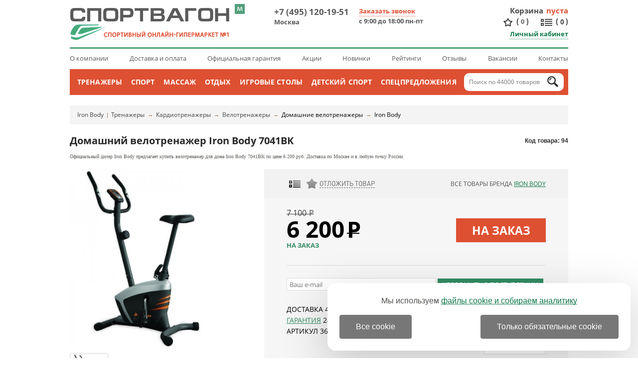

--- FILE ---
content_type: text/html; charset=windows-1251
request_url: https://www.sportvagon.ru/shop/iron_body_7041bk.html
body_size: 25055
content:
<!DOCTYPE HTML PUBLIC "-//W3C//DTD HTML 4.01 Transitional//EN" "http://www.w3.org/TR/html4/loose.dtd">
<html>
<head>
	<meta http-equiv="Content-Type" content="text/html; charset=windows-1251">
	<link rel="icon" href="/favicon.ico" type="image/x-icon" >
	<link rel="shortcut icon" href="/favicon.ico" type="image/png" sizes="16x16 32x32">
	<link rel="shortcut icon" href="/favicon_sportvagon_70.png" type="image/png" sizes="70x70">

	<link rel="stylesheet" type="text/css" href="/js/magnifier/magnifier.css">
	<link rel="stylesheet" type="text/css" href="/colorbox.css">
	<link rel="stylesheet" href="/style.css" type="text/css">
	
	
	<script type="text/javascript" src="/js/jquery-1.7.1.min.js" ></script>
	<script async type="text/javascript" src="/js/jquery.easing.1.3.js" ></script>
	<script async type="text/javascript" src="/js/jquery.colorbox-min.js"></script>
	<script defer type="text/javascript" src="/js/jquery.cookie.js"></script>
	<script type="text/javascript" src="/js/exclusive.js"></script>
	<script type="text/javascript" src="/js/functions.js"></script>
	<script defer type="text/javascript" src="/js/smart-discount.js"></script>
	<script async type="text/javascript" src="/js/callme.js"></script>
	<script type="text/javascript">browser_back_catch();</script> 
	<script async type="text/javascript" src="//yandex.st/share/share.js" charset="utf-8"></script>
	<script type="text/javascript" src="/js/magnifier/magnifier.js"></script>
	<script type="text/javascript" src="/js/magnifier/Event.js"></script>
	<script defer type="text/javascript" src="/js/masked_input.js" ></script>
	<script type="text/javascript">var _is_phone_device = 0;</script>

	<link rel="stylesheet" type="text/css" href="/js/jscrollpane/jquery.jscrollpane.css">
	<script type="text/javascript" src="/js/jquery.carouFredSel-5.5.5-packed.js"></script> 
	<script type="text/javascript" src="/js/jscrollpane/jquery.jscrollpane2.js" ></script>
	<script type="text/javascript" src="/js/jquery.selectbox.min.js" ></script>
	<script type="text/javascript" src="/js/slider_new.js"></script>

	<link rel="stylesheet" href="/js/Swiper-master/dist/css/swiper.css">
	<script async src="/js/Swiper-master/dist/js/swiper.jquery.min.js"></script>

	<link rel="canonical" href="https://www.sportvagon.ru/shop/iron_body_7041bk.html"/>
	
	<title>Iron Body 7041BK | купить в Москве | Домашний велотренажер Iron Body | &laquo;Спортвагон&raquo;</title>
	<meta name="description" content='&#11088;&#11088;&#11088;&#11088;&#11088; Домашний велотренажер Iron Body 7041BK &#128373;&#x2211; Цена 6200&#8381; - это недорого! &#128640; БЕСПЛАТНАЯ доставка по Москве &#9312; Официальный дилер Iron Body &#9313; Сервис 5* &#9314; 6500+ отзывов &#9315; 100% наличие &#9316; SALE 15% &#128722; Купить Iron Body 7041BK!'>
	<meta name="keywords" content='Домашний велотренажер Iron Body 7041BK,Домашний велотренажер Iron Body 7041BK купить,Домашний велотренажер Iron Body 7041BK цена,Iron Body,Домашний велотренажер,спортивная техника'>
	<meta name="yandex-verification" content="8cfb076551a46620">
</head>
<body>
<div class="main-bg-2">
	<div id="wrapper">

          <div id="header">
			<div class="bleft"></div>
			<div class="bright"></div>
			<div class="container">
				<div class="container2">
					<a title="Перейти на мобильную версию" class="version_switch" onclick="setCookie('site_version', 'mobile', '', '/', '.sportvagon.ru');
													location.href='https://m.sportvagon.ru'+location.pathname+location.search+location.hash;return false;
							
					"></a>
					<div class="header_top_line clearfix">			
						<a href="/" class="logo" title="СпортВагон - спортивный онлайн-гипермаркет №1">
														<img src="/i/sport/logo_80.png" alt="logo">
						</a>
						<div class="position_fixed" id="fixed_header">
							<div id="fixed_header_wrapper" >
								<div class="cart_block" id="cart_block">
									<div id='ajax_cart_wrapper'></div>
									<div class="create_order" id="create_order">Оформить заказ</div>
								</div>
								<div class="phones" id="phones">
									<div class="phone">
										<a href="tel:+74951201951">+7 (495) 120-19-51</a> <span>Москва</span>
									</div>
								</div>
								<div id="count_compare_product" class="compare_product_block ">
	                                				<div class="vertical_delimeter1"></div>
									<a title="Сравнение"  href="/index.php?comparison_products=1&category_choose=1436" class="count_compare_product"><span>0</span></a>
	                                				<div class="vertical_delimeter2"></div>
								</div>
                                				                                					<a title="Избранное" href="/favorite/" class="cart-favor"><span>0</span></a>
				                                

							</div>
						</div>
					
						<div class="phones">
							<div class="phone">
								<a href="tel:+74951201951">+7 (495) 120-19-51</a>&nbsp;&nbsp;<span>Москва</span>
							</div>
							<div class="phone call">
								 <div class="modal_form">
</div>
<div class="call-us">
	<div class="button" id="viewform" onclick="$('#header .modal_form').toggle();">Заказать звонок</div>

	<div class="form" id="callmeform">
		<table>
			<tr>
				<td></td>
				<td>Перезвоним вам в течение 5 минут!</td>
			</tr>			<tr>
				<td>Ваше&nbsp;имя:&nbsp;</td>
				<td>
					<input type="text" id="cname" class="text automemorize automemorize_first_name" value="">
				</td>
			</tr>
			<tr>
				<td>Ваш&nbsp;телефон:&nbsp;</td>
				<td>
										<div class="user_phone call_input">
						<input type="text" id="cphone" placeholder="+7 (___) ___-__-__" class="rfield automemorize automemorize_phone" value="">
					</div>
					<script>initMaskPhoneInput('#cphone');</script>
				</td>
			</tr>
			<tr>
				<td style="text-align:center;" colspan="2"><div class="confid4">
					<label class='callme_middle_v_align'>										
						<input class='callme_middle_v_align' type="checkbox" name="callme_confidential_agree" value="1" onChange="UpdateCallMeConfidentialAgree();" id="callme_confidential_agree" style='margin-top:4px;'>
						<span class='callme_middle_v_align'>
							Я даю согласие на обработку персональных данных в соответствии с <a class='callme_middle_v_align' target="_blank" href='/pages/confidential.html' style='font-size:15px !important;'>политикой конфиденциальности</a>
						</span>
					</label>
				</div></td>
			</tr>
			<tr>
				<td align="center" colspan="2">
					<input type="button" class="callme_submit" id="callme_submit" value="Перезвоните мне!" style='margin:0px auto 15px;'>
				</td>
			</tr>
		</table>
		<div class="call-result"></div>
		<div class="close_form" onclick="$('#header .modal_form').toggle(); $('#header .call-us .form').toggle();">Закрыть</div>
	</div>
</div>
<script>
function CheckCallMeConfidentialAgree()
{	
	if ($('#callme_confidential_agree').is(":checked"))
		return true;
	else	return false;
}
function UpdateCallMeConfidentialAgree()
{
	if ($('#callme_confidential_agree').is(":checked"))
	{
		$('#callme_submit')[0].style.setProperty('background', '', '');
		$('#callme_submit')[0].style.setProperty('border', '', '');
		$(".callme_submit").click(function () {
			show();
		});
	}
	else 
	{
		$('#callme_submit')[0].style.setProperty('background', 'grey', 'important');
		$('#callme_submit')[0].style.setProperty('border-color', 'grey', 'important');
		$(".callme_submit").off("click");
	}
}
UpdateCallMeConfidentialAgree();
</script>
<style>
.callme_middle_v_align, a.callme_middle_v_align{
	display: inline-block !important;
	position: relative !important;		
	font-size:15px !important;
}
</style>								<span>с 9:00 до 18:00 пн-пт</span>
							</div>

						</div>

						<div class="right_block" id="right_block">
							 <div id="cart" class="cart-box" onclick="javascript:window.location='/cart/';" title="Перейти в корзину">
		<div class="title"><a href="/cart/">Корзина</a></div>
		
				<div>
			<div class="empty"> пуста</div>
			<div class="cart_info hidden">
				<a href="/cart/">(<span id="cart_items_count">0</span>)</a>
				<a href="/cart/"><span id="cart_total_amount">0</span> <span class="currency">Р</span> </a>
			</div>
		</div>
		

</div>














							<div class="c"></div>
							<div style="text-align: right">
																	<a title="Избранное" href="/favorite/" class="cart-favor">(<span>0</span>)</a>
																<a title="Сравнение" href="/index.php?comparison_products=1&category_choose=1436" class="count_compare_product">(<span>0</span>)</a>
								<br>
								<div class="user-box">
			<a class="link logged" href="javascript:;" onclick="$('.modal_form').toggle(); $('#header .user-box form').show();$('#user_login').focus();">Личный кабинет</a>
		<div class="form">
			<form name="auth" method="post" action="">
				<span class="input_title_txt">Логин:</span>
				<input type="text" name="user_login" id="user_login">
				<span class="input_title_txt">Пароль:</span>
				<input type="password" name="user_pw">
				<button class="button">Войти на сайт</button>
				<span class="reg_in_txt">или <a class="link form_regin" href="/index.php?register=yes">Зарегистрироваться</a></span>
				<div class="close_form" onclick="$('.modal_form').toggle(); $('#header .user-box form').toggle();">Закрыть</div>
				<div class="forget_password" onclick="document.location='/index.php?forget=1'">Забыли пароль?</div>
				<input type="hidden" name="enter" value="1">
								<input type=hidden name=categoryID value="1436">			</form>
		</div>
	</div>							</div>
						</div>
					</div>
					<ul class="header_top_links">
						<li><a href="/pages/o_kompanii.html">О компании</a></li>
						<li><a href="/pages/dostavka.html">Доставка и оплата</a></li>
												<li><a href="/pages/garantiya.html">Официальная гарантия</a></li>
						<li><a href="/pages/akcii.html">Акции</a></li>
						<li><a href="/new_products/">Новинки</a></li>
						<li><a href="/pages/obzory.html">Рейтинги</a></li>
						<li><a href="/discussions/">Отзывы</a></li>
						<li><a href="/pages/vakansii.html">Вакансии</a></li>
						<li><a href="/pages/contacts.html">Контакты</a></li>
					</ul>
				

				</div>
			<div class="main-menu"><center style="position:relative;"><div class="main-menu-pad">
				<ul>
							<li onmouseover="$('#root_category_ul1608').show();" onmouseout="$('#root_category_ul1608').hide();">
		<a href="/shop/1608/">Тренажеры</a>
						<div class="root_category_ul" id="root_category_ul1608"><div class="root_pad">
			<div class="subpad">
					    					
				<a class="menu_l2" href="/shop/1449/">Силовые тренажеры</a>

												    							<a class="menu_l3" href="/shop/1450/">Мультистанции</a>
																		    							<a class="menu_l3" href="/shop/1452/">Тренажеры со свободными весами</a>
																		    							<a class="menu_l3" href="/shop/1453/">Блочные силовые тренажеры</a>
																		    							<a class="menu_l3" href="/shop/1454/">Рычажные силовые тренажеры</a>
																		    							<a class="menu_l3" href="/shop/1864/">Тренажеры под собственным весом</a>
																		
												    					
				<a class="menu_l2" href="/shop/1560/">Железо</a>

												    							<a class="menu_l3" href="/shop/1727/">Штанги</a>
																		    							<a class="menu_l3" href="/shop/1561/">Гантели</a>
																		    							<a class="menu_l3" href="/shop/1717/">Гири</a>
																		    							<a class="menu_l3" href="/shop/1584/">Подставки и стойки</a>
																		
												    					
				<a class="menu_l2" href="/shop/1563/">Турники</a>

												    							<a class="menu_l3" href="/shop/1802/">Турник-брусья-пресс</a>
																		    							<a class="menu_l3" href="/shop/1800/">Простые турники</a>
																		    							<a class="menu_l3" href="/shop/1813/">Брусья</a>
																		
												    					</div><div class="subpad">
				<a class="menu_l2" href="/shop/1798/">Кардиотренажеры</a>

												    							<a class="menu_l3" href="/shop/1431/">Беговые дорожки</a>
																		    							<a class="menu_l3" href="/shop/1439/">Тренажеры-эллипсоиды</a>
																		    							<a class="menu_l3" href="/shop/1435/">Велотренажеры</a>
																		    							<a class="menu_l3" href="/shop/1966/">Кросстренеры</a>
																		    							<a class="menu_l3" href="/shop/1443/">Степперы</a>
																		    							<a class="menu_l3" href="/shop/1446/">Гребные тренажеры</a>
																		    							<a class="menu_l3" href="/shop/1597/">Горнолыжные тренажеры</a>
																		
												    					
				<a class="menu_l2" href="/shop/1592/">Коврики для тренажеров</a>

				
												    					
				<a class="menu_l2" href="/shop/1451/">Гаджеты</a>

												    							<a class="menu_l3" href="/shop/1664/">Датчики пульса</a>
																		
												    					
				<a class="menu_l2" href="/shop/1598/">Аксессуары</a>

				
													</div>

						<div class="subpad" style="width:220px;float:right;padding-right:30px;">
				<a href="/shop/titanium_sf_0474.html" class="top_product">
					<img width="220" src="/i/product_i/32360_1_s.jpg" alt="Аэродинамический гребной тренажер Titanium SF 0474">
					Аэродинамический гребной тренажер Titanium SF 0474
								<span class="top_product_price">49 990 <s>Р</s></span>
				
				</a>
			</div>

			<div class="subpad" style="float:right;"><div class="menu_l2" style="padding: 3px 0;">Бренды</div>
							<a class="menu_l3" href="/shop/1608/dfc/">DFC</a>
							<a class="menu_l3" href="/shop/1608/proxima/">Proxima</a>
							<a class="menu_l3" href="/shop/1608/mb_barbell/">MB Barbell</a>
							<a class="menu_l3" href="/shop/1608/victoryfit/">VictoryFit</a>
							<a class="menu_l3" href="/shop/1608/laufstein/">Laufstein</a>
							<a class="menu_l3" href="/shop/1608/rebel/">Rebel</a>
							<a class="menu_l3" href="/shop/1608/original_fittools/">Original FitTools</a>
							<a class="menu_l3" href="/shop/1608/itosima/">Itosima</a>
							<a class="menu_l3" href="/shop/1608/altezani/">Altezani</a>
							<a class="menu_l3" href="/shop/1608/dfit/">Dfit</a>
							<a class="menu_l3" href="/shop/1608/titanium/">TITANIUM</a>
							<a class="menu_l3" href="/shop/1608/royal_fitness/">Royal Fitness</a>
							<a class="menu_l3" href="/shop/1608/ultragym/">UltraGym</a>
						</div>

			<div class="clr"></div>
		</div></div>
			</li>
		<li onmouseover="$('#root_category_ul1554').show();" onmouseout="$('#root_category_ul1554').hide();">
		<a href="/shop/1554/">Спорт</a>
						<div class="root_category_ul" id="root_category_ul1554"><div class="root_pad">
			<div class="subpad">
					    					
				<a class="menu_l2" href="/shop/1659/">Фитнес</a>

												    							<a class="menu_l3" href="/shop/1552/">Инверсионные столы</a>
																		    							<a class="menu_l3" href="/shop/1468/">Тренажеры для растяжки</a>
																		    							<a class="menu_l3" href="/shop/1561/">Гантели</a>
																		    							<a class="menu_l3" href="/shop/1665/">Гимнастика</a>
																		    														    							<a class="menu_l3" href="/shop/1667/">Скандинавская ходьба</a>
																		    							<a class="menu_l3" href="/shop/1816/">Функциональный тренинг</a>
																		    							<a class="menu_l3" href="/shop/1959/">Товары для фитнеса</a>
																		
												    					
				<a class="menu_l2" href="/shop/1668/">Командный спорт</a>

												    							<a class="menu_l3" href="/shop/1555/">Баскетбол</a>
																		    							<a class="menu_l3" href="/shop/1589/">Футбол</a>
																		    							<a class="menu_l3" href="/shop/1617/">Волейбол</a>
																		    							<a class="menu_l3" href="/shop/1673/">Хоккей</a>
																		
												    					</div><div class="subpad">
				<a class="menu_l2" href="/shop/1674/">Индивидуальный спорт</a>

												    							<a class="menu_l3" href="/shop/1686/">Бокс и единоборства</a>
																		    							<a class="menu_l3" href="/shop/1529/">Настольный теннис</a>
																		    							<a class="menu_l3" href="/shop/1676/">Бадминтон</a>
																		    							<a class="menu_l3" href="/shop/1677/">Большой теннис</a>
																		    							<a class="menu_l3" href="/shop/1714/">Гольф</a>
																		
												    					
				<a class="menu_l2" href="/shop/1678/">Экстремальный спорт</a>

												    														    							<a class="menu_l3" href="/shop/1682/">Скейтборды</a>
																		    							<a class="menu_l3" href="/shop/2078/">Сап-борды</a>
																		
												    					
				<a class="menu_l2" href="/shop/1806/">Каркасные батуты</a>

				
													</div>

						<div class="subpad" style="width:220px;float:right;padding-right:30px;">
				<a href="/shop/century_versaflex.html" class="top_product">
					<img width="220" src="/i/product_i/5802_1_s.jpg" alt="Тренажёр для растяжки на шпагат Century Versaflex">
					Тренажёр для растяжки на шпагат Century Versaflex
								<span class="top_product_price">49 990 <s>Р</s></span>
				
				</a>
			</div>

			<div class="subpad" style="float:right;"><div class="menu_l2" style="padding: 3px 0;">Бренды</div>
							<a class="menu_l3" href="/shop/1554/dfc/">DFC</a>
							<a class="menu_l3" href="/shop/1554/donic/">DONIC</a>
							<a class="menu_l3" href="/shop/1554/proxima/">Proxima</a>
							<a class="menu_l3" href="/shop/1554/century/">Century</a>
							<a class="menu_l3" href="/shop/1554/fighttech/">Fighttech</a>
							<a class="menu_l3" href="/shop/1554/start_line/">Start Line</a>
							<a class="menu_l3" href="/shop/1554/laufstein/">Laufstein</a>
							<a class="menu_l3" href="/shop/1554/original_fittools/">Original FitTools</a>
							<a class="menu_l3" href="/shop/1554/royal_fitness/">Royal Fitness</a>
							<a class="menu_l3" href="/shop/1554/sklz/">SKLZ</a>
							<a class="menu_l3" href="/shop/1554/z-up/">Z-UP</a>
							<a class="menu_l3" href="/shop/1554/i-jump/">i-Jump</a>
							<a class="menu_l3" href="/shop/1554/scholle/">Scholle</a>
						</div>

			<div class="clr"></div>
		</div></div>
			</li>
		<li onmouseover="$('#root_category_ul1585').show();" onmouseout="$('#root_category_ul1585').hide();">
		<a href="/shop/1585/">Массаж</a>
						<div class="root_category_ul" id="root_category_ul1585"><div class="root_pad">
			<div class="subpad">
					    					
				<a class="menu_l2" href="/shop/1895/">Вибротренажеры для похудения</a>

												    							<a class="menu_l3" href="/shop/1718/">Вибромассажеры</a>
																		    							<a class="menu_l3" href="/shop/1549/">Виброплатформы</a>
																		    							<a class="menu_l3" href="/shop/1896/">Тренажеры-райдеры</a>
																		
												    					
				<a class="menu_l2" href="/shop/1559/">Столы для массажа</a>

												    							<a class="menu_l3" href="/shop/1918/">Столы-кушетки раскладные</a>
																		    							<a class="menu_l3" href="/shop/1919/">Стационарные столы-кушетки</a>
																		
												    					
				<a class="menu_l2" href="/shop/1812/">Стулья для массажа</a>

				
												    					
				<a class="menu_l2" href="/shop/1586/">Массажные кресла</a>

												    							<a class="menu_l3" href="/shop/1943/">Домашние массажные кресла</a>
																		    							<a class="menu_l3" href="/shop/2107/">Опции для массажных кресел</a>
																		
												    					
				<a class="menu_l2" href="/shop/1520/">Массажеры</a>

												    							<a class="menu_l3" href="/shop/1922/">Массажеры для спины, шеи и плеч</a>
																		    							<a class="menu_l3" href="/shop/1924/">Массажеры для тела и рук</a>
																		    							<a class="menu_l3" href="/shop/1925/">Массажеры для ног</a>
																		
												    					</div><div class="subpad">
				<a class="menu_l2" href="/shop/1879/">Ортопедические кресла</a>

												    							<a class="menu_l3" href="/shop/1928/">Эргономичные кресла</a>
																		    							<a class="menu_l3" href="/shop/2051/">Кресла для руководителя</a>
																		    							<a class="menu_l3" href="/shop/2052/">Кресла для персонала</a>
																		    							<a class="menu_l3" href="/shop/1927/">Игровые компьютерные кресла</a>
																		    							<a class="menu_l3" href="/shop/1926/">Ортопедические кресла для детей</a>
																		    							<a class="menu_l3" href="/shop/2054/">Ортопедические кресла-реклайнеры</a>
																		    							<a class="menu_l3" href="/shop/2053/">Кресла для посетителей</a>
																		    							<a class="menu_l3" href="/shop/2055/">Диваны для посетителей</a>
																		    							<a class="menu_l3" href="/shop/1988/">Коленные стулья</a>
																		    							<a class="menu_l3" href="/shop/2056/">Опции для кресел</a>
																		
												    					
				<a class="menu_l2" href="/shop/1595/">Аксессуары</a>

				
													</div>

						<div class="subpad" style="width:220px;float:right;padding-right:30px;">
				<a href="/shop/bradex_home_swan_style_chair_temno_seryj_iskusstvennaya_zamsha.html" class="top_product">
					<img width="220" src="/i/product_i/44608_6_s.jpg" alt="Кресло BRADEX HOME SWAN STYLE CHAIR тёмно-серый, искусственная замша">
					Кресло BRADEX HOME SWAN STYLE CHAIR тёмно-серый, искусственная замша
								<span class="top_product_price">52 990 <s>Р</s></span>
				
				</a>
			</div>

			<div class="subpad" style="float:right;"><div class="menu_l2" style="padding: 3px 0;">Бренды</div>
							<a class="menu_l3" href="/shop/1585/falto/">Falto</a>
							<a class="menu_l3" href="/shop/1585/everprof/">Everprof</a>
							<a class="menu_l3" href="/shop/1585/dfc/">DFC</a>
							<a class="menu_l3" href="/shop/1585/zone_51/">Zone 51</a>
							<a class="menu_l3" href="/shop/1585/schairs/">Schairs</a>
							<a class="menu_l3" href="/shop/1585/norden/">Norden</a>
							<a class="menu_l3" href="/shop/1585/takasima/">Takasima</a>
							<a class="menu_l3" href="/shop/1585/college/">College</a>
							<a class="menu_l3" href="/shop/1585/proxima/">Proxima</a>
							<a class="menu_l3" href="/shop/1585/arozzi/">Arozzi</a>
							<a class="menu_l3" href="/shop/1585/mizomed/">Mizomed</a>
							<a class="menu_l3" href="/shop/1585/victoryfit/">VictoryFit</a>
							<a class="menu_l3" href="/shop/1585/karnox/">Karnox</a>
						</div>

			<div class="clr"></div>
		</div></div>
			</li>
		<li onmouseover="$('#root_category_ul1556').show();" onmouseout="$('#root_category_ul1556').hide();">
		<a href="/shop/1556/">Отдых</a>
						<div class="root_category_ul" id="root_category_ul1556"><div class="root_pad">
			<div class="subpad">
					    					
				<a class="menu_l2" href="/shop/1879/">Ортопедические кресла</a>

												    							<a class="menu_l3" href="/shop/1928/">Эргономичные кресла</a>
																		    							<a class="menu_l3" href="/shop/2051/">Кресла для руководителя</a>
																		    							<a class="menu_l3" href="/shop/2052/">Кресла для персонала</a>
																		    							<a class="menu_l3" href="/shop/1927/">Игровые компьютерные кресла</a>
																		    							<a class="menu_l3" href="/shop/1926/">Ортопедические кресла для детей</a>
																		    							<a class="menu_l3" href="/shop/2054/">Ортопедические кресла-реклайнеры</a>
																		    							<a class="menu_l3" href="/shop/2053/">Кресла для посетителей</a>
																		    							<a class="menu_l3" href="/shop/2055/">Диваны для посетителей</a>
																		    							<a class="menu_l3" href="/shop/1988/">Коленные стулья</a>
																		    							<a class="menu_l3" href="/shop/2056/">Опции для кресел</a>
																		
												    						    					
				<a class="menu_l2" href="/shop/1857/">Настольные и карточные игры</a>

												    							<a class="menu_l3" href="/shop/1862/">Шашки</a>
																		    							<a class="menu_l3" href="/shop/1860/">Нарды</a>
																		    							<a class="menu_l3" href="/shop/1861/">Покерные наборы</a>
																		
												    					
				<a class="menu_l2" href="/shop/2012/">Дом и дача</a>

												    							<a class="menu_l3" href="/shop/2163/">Сантехника</a>
																		    							<a class="menu_l3" href="/shop/1929/">Дачная мебель</a>
																		    							<a class="menu_l3" href="/shop/1994/">Дачные хозблоки</a>
																		    							<a class="menu_l3" href="/shop/2036/">Климатическая техника</a>
																		
												    					</div><div class="subpad">
				<a class="menu_l2" href="/shop/2013/">Хобби</a>

												    							<a class="menu_l3" href="/shop/1711/">Дартс</a>
																		    							<a class="menu_l3" href="/shop/1690/">Туризм</a>
																		    							<a class="menu_l3" href="/shop/1754/">Рыбалка</a>
																		    							<a class="menu_l3" href="/shop/1967/">Оптические приборы</a>
																		    							<a class="menu_l3" href="/shop/1714/">Гольф</a>
																		    							<a class="menu_l3" href="/shop/2016/">Гейминг</a>
																		    							<a class="menu_l3" href="/shop/2015/">Цифровые камеры</a>
																		
												    					
				<a class="menu_l2" href="/shop/2225/">Офисная мебель</a>

												    							<a class="menu_l3" href="/shop/1879/">Ортопедические кресла</a>
																		    							<a class="menu_l3" href="/shop/2226/">Столы</a>
																		    							<a class="menu_l3" href="/shop/2227/">Тумбы</a>
																		    							<a class="menu_l3" href="/shop/2228/">Шкафы-купе</a>
																		    							<a class="menu_l3" href="/shop/2229/">Модули</a>
																		
												    					
				<a class="menu_l2" href="/shop/2220/">Красота и косметология</a>

												    							<a class="menu_l3" href="/shop/2155/">Косметологические кушетки</a>
																		    							<a class="menu_l3" href="/shop/2154/">Педикюрные кресла</a>
																		
												    					
				<a class="menu_l2" href="/shop/2042/">Товары для здоровья</a>

												    							<a class="menu_l3" href="/shop/2102/">Диагностические приборы</a>
																		    							<a class="menu_l3" href="/shop/2118/">Товары для реабилитации</a>
																		    							<a class="menu_l3" href="/shop/2043/">Ортопедические подушки</a>
																		    							<a class="menu_l3" href="/shop/2124/">Кислородные концентраторы</a>
																		    							<a class="menu_l3" href="/shop/2159/">Медицинская мебель</a>
																		
													</div>

						<div class="subpad" style="width:220px;float:right;padding-right:30px;">
				<a href="/shop/thule_motion_xt_l_700.html" class="top_product">
					<img width="220" src="/i/product_i/35259_1_s.jpg" alt="Бокс Thule Motion XT L (700)">
					Бокс Thule Motion XT L (700)
								<span class="top_product_price">160 980 <s>Р</s></span>
				
				</a>
			</div>

			<div class="subpad" style="float:right;"><div class="menu_l2" style="padding: 3px 0;">Бренды</div>
							<a class="menu_l3" href="/shop/1556/falto/">Falto</a>
							<a class="menu_l3" href="/shop/1556/green_glade/">Green Glade</a>
							<a class="menu_l3" href="/shop/1556/levenhuk/">Levenhuk</a>
							<a class="menu_l3" href="/shop/1556/thule/">Thule</a>
							<a class="menu_l3" href="/shop/1556/everprof/">Everprof</a>
							<a class="menu_l3" href="/shop/1556/polar_bird/">Polar Bird</a>
							<a class="menu_l3" href="/shop/1556/zone_51/">Zone 51</a>
							<a class="menu_l3" href="/shop/1556/eureka/">Eureka</a>
							<a class="menu_l3" href="/shop/1556/%D1%81%D0%BD%D0%B5%D0%B3%D0%B8%D1%80%D1%8C/">Снегирь</a>
							<a class="menu_l3" href="/shop/1556/schairs/">Schairs</a>
							<a class="menu_l3" href="/shop/1556/norden/">Norden</a>
							<a class="menu_l3" href="/shop/1556/4sis/">4SIS</a>
							<a class="menu_l3" href="/shop/1556/%D0%BB%D0%BE%D1%82%D0%BE%D1%81/">Лотос</a>
						</div>

			<div class="clr"></div>
		</div></div>
			</li>
		<li onmouseover="$('#root_category_ul1523').show();" onmouseout="$('#root_category_ul1523').hide();">
		<a href="/shop/1523/">Игровые столы</a>
						<div class="root_category_ul" id="root_category_ul1523"><div class="root_pad">
			<div class="subpad">
					    					
				<a class="menu_l2" href="/shop/1525/">Настольный футбол (кикер)</a>

				
												    					
				<a class="menu_l2" href="/shop/1529/">Настольный теннис</a>

												    							<a class="menu_l3" href="/shop/1530/">Теннисные столы</a>
																		    							<a class="menu_l3" href="/shop/1719/">Сетки</a>
																		    							<a class="menu_l3" href="/shop/1538/">Ракетки</a>
																		    							<a class="menu_l3" href="/shop/1720/">Основания</a>
																		    							<a class="menu_l3" href="/shop/1535/">Роботы</a>
																		    							<a class="menu_l3" href="/shop/1587/">Мячи</a>
																		
												    					
				<a class="menu_l2" href="/shop/1646/">Настольный хоккей</a>

				
												    					</div><div class="subpad">
				<a class="menu_l2" href="/shop/1524/">Аэрохоккей</a>

				
												    					
				<a class="menu_l2" href="/shop/1605/">Столы-трансформеры</a>

				
												    					
				<a class="menu_l2" href="/shop/1599/">Бильярд</a>

												    							<a class="menu_l3" href="/shop/1600/">Столы для бильярда</a>
																		    							<a class="menu_l3" href="/shop/1601/">Кии для бильярда</a>
																		    							<a class="menu_l3" href="/shop/1602/">Шары для бильярда</a>
																		    							<a class="menu_l3" href="/shop/1603/">Сукно для бильярда</a>
																		    							<a class="menu_l3" href="/shop/1622/">Освещение для бильярдной</a>
																		
													</div>

						<div class="subpad" style="width:220px;float:right;padding-right:30px;">
				<a href="/shop/bullpadel_ionic_light_25.html" class="top_product">
					<img width="220" src="/i/product_i/45215_8_s.jpg" alt="Ракетка для падела Bullpadel IONIC LIGHT 25">
					Ракетка для падела Bullpadel IONIC LIGHT 25
								<span class="top_product_price">27 000 <s>Р</s></span>
				
				</a>
			</div>

			<div class="subpad" style="float:right;"><div class="menu_l2" style="padding: 3px 0;">Бренды</div>
							<a class="menu_l3" href="/shop/1523/dfc/">DFC</a>
							<a class="menu_l3" href="/shop/1523/donic/">DONIC</a>
							<a class="menu_l3" href="/shop/1523/weekend/">Weekend</a>
							<a class="menu_l3" href="/shop/1523/start_line/">Start Line</a>
							<a class="menu_l3" href="/shop/1523/proxima/">Proxima</a>
							<a class="menu_l3" href="/shop/1523/start_line_play/">Start Line Play</a>
							<a class="menu_l3" href="/shop/1523/giant_dragon/">Giant Dragon</a>
							<a class="menu_l3" href="/shop/1523/scholle/">Scholle</a>
							<a class="menu_l3" href="/shop/1523/double_fish/">Double Fish</a>
							<a class="menu_l3" href="/shop/1523/winner/">WINNER</a>
							<a class="menu_l3" href="/shop/1523/bfg/">BFG</a>
							<a class="menu_l3" href="/shop/1523/gambler/">Gambler</a>
							<a class="menu_l3" href="/shop/1523/%D1%84%D0%B0%D0%B1%D1%80%D0%B8%D0%BA%D0%B0_%D1%81%D1%82%D0%B0%D1%80%D1%82/">Фабрика СТАРТ</a>
						</div>

			<div class="clr"></div>
		</div></div>
			</li>
		<li onmouseover="$('#root_category_ul1662').show();" onmouseout="$('#root_category_ul1662').hide();">
		<a href="/shop/1662/">Детский спорт</a>
						<div class="root_category_ul" id="root_category_ul1662"><div class="root_pad">
			<div class="subpad">
					    						    					
				<a class="menu_l2" href="/shop/1551/">Детские спорткомплексы</a>

												    							<a class="menu_l3" href="/shop/1569/">Детские спортивные комплексы для дома</a>
																		    														    														    							<a class="menu_l3" href="/shop/2072/">Детские гимнастические маты и будо-маты</a>
																		
												    					
				<a class="menu_l2" href="/shop/1997/">Детские игровые площадки</a>

												    							<a class="menu_l3" href="/shop/1850/">Детские игровые комплексы для улицы</a>
																		    							<a class="menu_l3" href="/shop/1996/">Детские игровые городки для дачи</a>
																		    							<a class="menu_l3" href="/shop/1940/">Игровые домики для дачи</a>
																		    							<a class="menu_l3" href="/shop/1571/">Детские уличные качели</a>
																		    							<a class="menu_l3" href="/shop/1572/">Детские горки</a>
																		    							<a class="menu_l3" href="/shop/2025/">Детская игровая мебель</a>
																		
												    					</div><div class="subpad">
				<a class="menu_l2" href="/shop/1550/">Шведские стенки</a>

												    							<a class="menu_l3" href="/shop/1648/">Металлические шведские стенки</a>
																		    														    														
												    					
				<a class="menu_l2" href="/shop/1545/">Детские батуты</a>

												    							<a class="menu_l3" href="/shop/1806/">Каркасные батуты</a>
																		    							<a class="menu_l3" href="/shop/1653/">Лестницы для батутов</a>
																		
												    					
				<a class="menu_l2" href="/shop/1688/">Детский транспорт</a>

												    							<a class="menu_l3" href="/shop/1698/">Самокаты</a>
																		    							<a class="menu_l3" href="/shop/1494/">Детские велосипеды</a>
																		    							<a class="menu_l3" href="/shop/2091/">Сидения для коляски</a>
																		
												    					
				<a class="menu_l2" href="/shop/1657/">Детские тренажеры</a>

				
												    					
				<a class="menu_l2" href="/shop/2026/">Детская мебель</a>

												    							<a class="menu_l3" href="/shop/2068/">Столы для детей</a>
																		    							<a class="menu_l3" href="/shop/1926/">Ортопедические кресла для детей</a>
																		    							<a class="menu_l3" href="/shop/2025/">Детская игровая мебель</a>
																		    														
													</div>

						<div class="subpad" style="width:220px;float:right;padding-right:30px;">
				<a href="/shop/step_2_shater_kraft.html" class="top_product">
					<img width="220" src="/i/product_i/32653_1_s.jpg" alt="Игровой дворик с навесом Step-2 «Шатер» (крафт)">
					Игровой дворик с навесом Step-2 «Шатер» (крафт)
								<span class="top_product_price">55 620 <s>Р</s></span>
				
				</a>
			</div>

			<div class="subpad" style="float:right;"><div class="menu_l2" style="padding: 3px 0;">Бренды</div>
							<a class="menu_l3" href="/shop/1662/dfc/">DFC</a>
							<a class="menu_l3" href="/shop/1662/new_sunrise/">New Sunrise</a>
							<a class="menu_l3" href="/shop/1662/falto/">Falto</a>
							<a class="menu_l3" href="/shop/1662/step-2/">Step-2</a>
							<a class="menu_l3" href="/shop/1662/berg/">Berg</a>
							<a class="menu_l3" href="/shop/1662/everprof/">Everprof</a>
							<a class="menu_l3" href="/shop/1662/i-jump/">i-Jump</a>
							<a class="menu_l3" href="/shop/1662/step_2/">Step 2</a>
							<a class="menu_l3" href="/shop/1662/proxima/">Proxima</a>
							<a class="menu_l3" href="/shop/1662/triumph_nord/">Triumph Nord</a>
							<a class="menu_l3" href="/shop/1662/sport_elite/">Sport Elite</a>
							<a class="menu_l3" href="/shop/1662/moove_and_fun/">MOOVE&FUN</a>
							<a class="menu_l3" href="/shop/1662/midzumi/">Midzumi</a>
						</div>

			<div class="clr"></div>
		</div></div>
			</li>
		<li onmouseover="$('#root_category_ul1607').show();" onmouseout="$('#root_category_ul1607').hide();">
		<a href="/shop/1607/">Спецпредложения</a>
			</li>
						<li class="search">
						<form method="get" name='searchform' action="/index.php">
	<div>
		<input type="text" name="searchstring" id="searchstring" class="search-field" placeholder="Поиск по 44000 товаров" value=""/>
		<input type="submit" name="search" value="" class="search-button" />
	</div>
</form>
<script type="text/javascript">
$("form[name='searchform']").bind('submit', function(){if ($('#searchstring').val()=='') return false;});
</script>

<script>
function lazy_load_smart_search()
{
	lazy_load_js('/js/smartsearch/smart_search_sportvagon.js');
	lazy_load_js('/js/smart_search.js');
}
$("#searchstring").bind('focus', lazy_load_smart_search);
$(document).ready(function() {
    $('#searchstring').on('keyup input', function() {
        active_search(this.value);
    });
});
</script>


					</li>
				</ul>
				<div class="clr"></div>
			</div></center></div>
			<div id="search_result_external_div">
				<div id="search_result"></div>
			</div>
			</div>

		</div><!-- /header -->

		<div id="middle" class="wrapper">

						<div id="content-box">
				<div id="content">
<div class="breadcrumbs grey-box">
			<span><a title="Бренд Iron Body" href="/brand/iron_body/" class="cat">Iron Body</a></span>
													&nbsp;|&nbsp; <span><a 
				title="Тренажеры"
				class=""
				href="/shop/1608/">Тренажеры</a></span>
											&nbsp;&rarr;&nbsp; <span><a 
				title="Кардиотренажеры"
				class=""
				href="/shop/1798/">Кардиотренажеры</a></span>
											&nbsp;&rarr;&nbsp; <span><a 
				title="Велотренажеры"
				class=""
				href="/shop/1435/">Велотренажеры</a></span>
											&nbsp;&rarr;&nbsp; <span><a 
				title="Велотренажеры для дома Iron Body"
				class="current"
				href="/shop/1436/">Домашние велотренажеры</a></span>
								&nbsp;&rarr;&nbsp; <span><a 
				title="Велотренажеры для дома Iron Body"
				class="current"
				href="/shop/1436/iron_body/"> Iron Body</a></span>
			</div>


<script type="application/ld+json">
{
"@context":"https://www.schema.org",
"@type":"BreadcrumbList",
	"name":"&#11088; Домашний велотренажер Iron Body 7041BK &#11088;",
"numberOfItems":"5",
"itemListElement":
	[
	{
	"@type":"ListItem",
	"position":"1",
			"nextItem":"https://www.sportvagon.ru/shop/1608/",
				"url":"https://www.sportvagon.ru/brand/iron_body/",
		"item":
		{
		"@id":
			
			"https://www.sportvagon.ru/brand/iron_body/",
							"name":"&#128269; Москва",
			"alternateName":"&#128269; Купить в Москве"
				}
	}
										,{
			"@type":"ListItem",
			"position":"2",
			"url":"https://www.sportvagon.ru/shop/1608/",
												"previousItem":"https://www.sportvagon.ru/brand/iron_body/",
														"nextItem":"https://www.sportvagon.ru/shop/1798/",
									"item":
				{
					"@id":"https://www.sportvagon.ru/shop/1608/",
					"name":" Тренажеры"
				}
			}
									,{
			"@type":"ListItem",
			"position":"3",
			"url":"https://www.sportvagon.ru/shop/1798/",
							"previousItem":"https://www.sportvagon.ru/shop/1608/",
										"nextItem":"https://www.sportvagon.ru/shop/1435/",
									"item":
				{
					"@id":"https://www.sportvagon.ru/shop/1798/",
					"name":" &#11088; Кардиотренажеры"
				}
			}
									,{
			"@type":"ListItem",
			"position":"4",
			"url":"https://www.sportvagon.ru/shop/1435/",
							"previousItem":"https://www.sportvagon.ru/shop/1798/",
										"nextItem":"https://www.sportvagon.ru/shop/1436/",
									"item":
				{
					"@id":"https://www.sportvagon.ru/shop/1435/",
					"name":" &#128722; Велотренажеры"
				}
			}
									,{
			"@type":"ListItem",
			"position":"5",
			"url":"https://www.sportvagon.ru/shop/1436/",
							"previousItem":"https://www.sportvagon.ru/shop/1435/",
																	
					"nextItem":"https://www.sportvagon.ru/shop/iron_body_7041bk.html",
										"item":
				{
					"@id":"https://www.sportvagon.ru/shop/1436/",
					"name":" &#128293; Домашние велотренажеры"
				}
			}
							,{
			"@type":"ListItem",
			"position":"6",
							"url":"/shop/iron_body_7041bk.html",
						"previousItem":"https://www.sportvagon.ru/shop/1436/",
			"item":
				{
											"@id":"/shop/iron_body_7041bk.html",
						"name":"Домашний велотренажер Iron Body 7041BK"
									}				
			}
				]
}
</script>
<div id="product-detail">
	<div class="product-title">
		<div style="float:right;line-height: 28px;color:#2A2A2A;height: 28px;">
						Код товара: 94
		</div>
		<h1 title="Домашний велотренажер Iron Body 7041BK">Домашний велотренажер Iron Body 7041BK</h1>
		<div class="mt"><noindex>Официальный дилер Iron Body предлагает купить велотренажер для дома  Iron Body 7041BK по цене 6 200 руб. Доставка по Москве и в любую точку России.</noindex></div>
	</div>
	<table border="0" cellpadding="0" cellspacing="0" style="width:100%" class="product-page">
	<tr>
		<td class="product-left-block"></td>
		<td style="width:27px"></td>
		<td class="stock_info"></td>
	</tr>
	<tr>
		<td class="product-left-block">
			<div class="full-image" id="foto-box">
				<div class="magnifier-preview" id="mpreview"></div>
								<div class="stickies">
															</div>
				<div id="product-image-94" class="img lightbox">
										<a id="zoomImageBig" class="magnifier-thumb-wrapper" href="/i/product_i/94_1_b.jpg">
						<img id="thumb" src="/i/product_i/94_1.jpg"
							 alt='Домашний велотренажер Iron Body 7041BK'
							 data-large-img-url="/i/product_i/94_1_b.jpg"
							 data-large-img-wrapper="mpreview">
					</a>
									</div>
								<div class="other">
										<div class="pic lightbox">
						<a href="/i/product_i/94_1_b.jpg"><img src="/i/product_i/94_1_ss.jpg" alt="1" onmouseover="set_main_photo(this, '/i/product_i/94_1_b.jpg', '/i/product_i/94_1.jpg', zoomer);"></a>
					</div>
															<div class="clear"></div>
				</div>
							</div>

			<div class="ask grey-box" id="ask-box">
				<div class="switch" onclick="showBigFotoAdvanced();">Показать фото</div>
				<div class="ask_wrap">
				<div class="title">Есть вопрос по этой модели?</div>
	<form action="/shop/iron_body_7041bk.html" method="post">

		<div style="height:40px;">

			<input class="field" type="text" name="customer_name" value="" placeholder="Ваше имя">
		</div>
		<div style="height:40px;">

			<input class="field" type="text" name="customer_email" value="" placeholder="Ваш e-mail">
		</div>
		<div>
			<textarea  rows="6" cols="35" placeholder="Сформулируйте ваш вопрос" name="message_text" oninput="$(this).val($(this).val().slice(0,200));"></textarea>

		</div>
		<div style="padding-top:16px;">
			<input type="hidden" name="request_information" value="yes">
			<input type="hidden" name="productID" value="94">
			<input type="hidden" name="productURL" value="iron_body_7041bk">
			<input name="message_subject" type="hidden" size="50" value='Домашний велотренажер Iron Body 7041BK'>
			<input type="hidden" name="send" value="yes">
			<input type="hidden" name="feedback" value="yes">
			<input type="submit" class="submit" value="Отправить"/>
			<input type="hidden" name="spam_empty" value="">
			<input type="hidden" name="spam_not_empty" id="spam_not_empty" value="">
		</div>
	</form>


				</div>
			</div>
		</td>
		<td style="width:27px"></td>
		<td class="product-right-block">
			<div class="product-right-block-pad">
				<div class="brand_line">
					<div class="compare_checker p_94" style="width:40px;float:left;margin-left:35px;margin-top:22px;">
						<div class="line_action ">
							<a onclick='actionCompareProducts(94);activate_compare_block();' title="Добавить к сравнению">Добавить к сравнению</a>
							<a class="reload_list">Обновляю список</a>
							<a class="links_compare" onclick="return checkCompareLink();" href="/index.php?comparison_products=1&category_choose=1436" title="Сравнить">Сравнить (<span class="count_compare_product">0</span>)</a>
						</div>
					</div>

		                        			                        <div onclick="addFavorite(94);" class="favor "><span>Отложить товар</span></div>
		                        
					
					<div class="brand_line_pad">
					Все товары бренда <a href="/brand/iron_body/">Iron Body</a>
					</div>
				</div>

								<div class="price-buy buy-box">
					<div class="price">
							
							<div class="strikethrough"><div class="old oldProductPrice">7 100 </div><span class="old_cur">р</span></div>
												<div class="now">
							<div class="currentProductPrice">6 200  </div><s>р</s>
						</div>
						<div class="clr"></div>
						<div class="stock">
															На заказ
													</div>
					</div>
										
											<div class="buy checkout-cart text-add-to-cart">На заказ</div>
										<div class="clr"></div>

					<div class="get-discount-box" style="display:none;">
						<div
														onclick="$('.get-discount-box .form').slideToggle();" class="button" id="opt_price_view">Хочу скидку!</div>
						<div class="form">
							
							<table border="0">
							<tr>
								<td>
									<div class="field2">
										<input type="text" id="discount_customer_name" name="discount_customer_name" placeholder="Ваше имя" class="automemorize automemorize_first_name" value="">
										<div class="right-field"></div>
										<div class="left-field"></div>
									</div>
								</td>
							</tr>
							<tr>
								<td>
									<div class="field2">
										<input type="text" id="discount_customer_phone" name="discount_customer_phone" placeholder="+7 (___) ___-__-__" class="automemorize automemorize_phone" value="">
										<script>initMaskPhoneInput('#discount_customer_phone');</script>
										<div class="right-field"></div>
										<div class="left-field"></div>
									</div>
								</td>
							</tr>
							<tr>
								<td style="text-align: center; padding-top: 5px" colspan="2">
									<button onclick="javascript:get_discount();">Заказать скидку!</button>
								</td>
							</tr>
							<tr>
								<td>
									<div class="confid4">Нажимая кнопку "Заказать скидку!", вы соглашаетесь с <a target="_blank" href='/pages/confidential.html'>политикой конфиденциальности</a></div>
								</td>
							</tr>
							</tbody></table>
							<div id="get_discount_result"></div>
						</div>
					</div>
				</div>
				
<div id="click_buy_form">
<div style="position:relative;">
	<div id="notification_in_stock">
		<div class="wrap_input"><input type="text" name="cphone" placeholder="Ваш e-mail" value="" id="notification_email"></div>
		<a class="one_click" href="javascript:add_notification_in_stock(94);"> Уведомить о поступлении</a>
		<div id="notification_result"></div>
		<div class="clear"></div>
	</div>
</div>
</div>

				

				
				<div class="block_2">
										<div style="min-height:100px;margin-top:20px;'>
						Мин. сумма заказа <b>10000</b> руб.<br>						<a href="/pages/dostavka.html">Доставка</a>
															495 &#8381;, 1-2 дня<br>
																																											<a href="/pages/garantiya.html">Гарантия</a> 24 мес.<br>						Артикул 3627<br>					</div>

																
					<div class="market_rate" style="top:0px;">
						Нам доверяют:
						<a target=_blank href="https://market.yandex.ru/shop/183869/reviews"><img src="/i/rating_5_2.png" border="0" width="150" height="101" alt="Читайте отзывы покупателей и оценивайте качество магазина на Яндекс.Маркете" /></a>
					</div>
									</div>

				<div class="block_3">
					<div class="icon_1">Подъем на этаж</div>
					<div class="icon_2">Сезонные скидки</div>
					<div class="icon_3">Сборка и установка</div>
					<div class="icon_4">Доставка по России</div>
				</div>

				<div class="buy-also">
					<div class="title">
						<h2>
							Ближайшие аналоги						</h2>
					</div>
																										
												<div id="need-items-wrap">
							<div border="0" class="need-items" id='need-items'>
															<div class="buy_also_item">
									<a href="/shop/dfc_b6008.html" target="_blank"><img src="/i/product_i/17714_1_i.jpg"  alt="Велотренажер двойной DFC B6008 dual bike"><div class="name">Велотренажер двойной DFC B6008 dual bike</div></a>
									<div class="buy_also_price_block">
										<input type="checkbox" name="n-i" value="17714" id="n-i-17714" onchange="dopProductChange(this, 8890, 94);">
										<div class="also_price"><label for="n-i-17714">8 890 руб.</label></div>
									</div>
								</div>
															<div class="buy_also_item">
									<a href="/shop/dfc_b6010.html" target="_blank"><img src="/i/product_i/17713_1_i.jpg"  alt="Велотренажер двойной DFC B6010 dual bike"><div class="name">Велотренажер двойной DFC B6010 dual bike</div></a>
									<div class="buy_also_price_block">
										<input type="checkbox" name="n-i" value="17713" id="n-i-17713" onchange="dopProductChange(this, 9790, 94);">
										<div class="also_price"><label for="n-i-17713">9 790 руб.</label></div>
									</div>
								</div>
															<div class="buy_also_item">
									<a href="/shop/dfc_b812_dual_bike.html" target="_blank"><img src="/i/product_i/27899_1_i.jpg"  alt="Велотренажер двойной DFC B812 dual bike"><div class="name">Велотренажер двойной DFC B812 dual bike</div></a>
									<div class="buy_also_price_block">
										<input type="checkbox" name="n-i" value="27899" id="n-i-27899" onchange="dopProductChange(this, 10790, 94);">
										<div class="also_price"><label for="n-i-27899">10 790 руб.</label></div>
									</div>
								</div>
															<div class="buy_also_item">
									<a href="/shop/dfc_b6009.html" target="_blank"><img src="/i/product_i/17715_1_i.jpg"  alt="Велотренажер двойной DFC B6009"><div class="name">Велотренажер двойной DFC B6009</div></a>
									<div class="buy_also_price_block">
										<input type="checkbox" name="n-i" value="17715" id="n-i-17715" onchange="dopProductChange(this, 11690, 94);">
										<div class="also_price"><label for="n-i-17715">11 690 руб.</label></div>
									</div>
								</div>
															<div class="buy_also_item">
									<a href="/shop/dfc_b810w_dual_bike.html" target="_blank"><img src="/i/product_i/30194_3_i.jpg"  alt="Велотренажер двойной DFC B810W dual bike"><div class="name">Велотренажер двойной DFC B810W dual bike</div></a>
									<div class="buy_also_price_block">
										<input type="checkbox" name="n-i" value="30194" id="n-i-30194" onchange="dopProductChange(this, 13690, 94);">
										<div class="also_price"><label for="n-i-30194">13 690 руб.</label></div>
									</div>
								</div>
															<div class="buy_also_item">
									<a href="/shop/dfc_b810y_dual_bike.html" target="_blank"><img src="/i/product_i/30195_3_i.jpg"  alt="Велотренажер двойной DFC B810Y dual bike"><div class="name">Велотренажер двойной DFC B810Y dual bike</div></a>
									<div class="buy_also_price_block">
										<input type="checkbox" name="n-i" value="30195" id="n-i-30195" onchange="dopProductChange(this, 13690, 94);">
										<div class="also_price"><label for="n-i-30195">13 690 руб.</label></div>
									</div>
								</div>
															<div class="buy_also_item">
									<a href="/shop/dfc_vt_2601.html" target="_blank"><img src="/i/product_i/21379_1_i.jpg"  alt="Детский велотренажер DFC VT-2601"><div class="name">Детский велотренажер DFC VT-2601</div></a>
									<div class="buy_also_price_block">
										<input type="checkbox" name="n-i" value="21379" id="n-i-21379" onchange="dopProductChange(this, 14190, 94);">
										<div class="also_price"><label for="n-i-21379">14 190 руб.</label></div>
									</div>
								</div>
															<div class="buy_also_item">
									<a href="/shop/dfc_b8006.html" target="_blank"><img src="/i/product_i/21864_1_i.jpg"  alt="Вертикальный велотренажер DFC B8006"><div class="name">Вертикальный велотренажер DFC B8006</div></a>
									<div class="buy_also_price_block">
										<input type="checkbox" name="n-i" value="21864" id="n-i-21864" onchange="dopProductChange(this, 14690, 94);">
										<div class="also_price"><label for="n-i-21864">14 690 руб.</label></div>
									</div>
								</div>
													</div>
						<script>
							$('.buy-also').toggleClass('more');
						</script>
															</div>
				<div class="clear"></div>
			</div>
			<div class="c"></div>
		</td>
	</tr>
	<tr>
		<td colspan=3>
		<div class="product_info_full">
			<div class="product_menu">
				<a href="#delivery" onclick="changeProductInfoBlock(this, 'pr_delivery');" id="change_pr_delivery" class="product-info-full-item">Доставка</a>
				<a href="#desc" onclick="changeProductInfoBlock(this, 'pr_desc');" id="change_pr_desc" class="product-info-full-item active">Описание</a>
				<a href="#tech" onclick="changeProductInfoBlock(this, 'pr_tech');" id="change_pr_tech" class="product-info-full-item">Характеристики</a>
												<a href="#brand" onclick="changeProductInfoBlock(this, 'pr_brand');" id="change_pr_brand" class="product-info-full-item">Бренд</a>
				<a href="#review" onclick="changeProductInfoBlock(this, 'pr_review');" id="change_pr_review" class="product-info-full-item">Обзоры (2)</a>				<a href="#discussions" onclick="changeProductInfoBlock(this, 'pr_discussions');" id="change_pr_discussions" class="product-info-full-item">Отзывы</a>
															</div>
			<div class="c"></div>

			<div id="pr_faq" class="product_info_block">
				<h2><a href="#faq">Домашний велотренажер Iron Body 7041BK - Вопросы по товару</a></h2>
							</div>

			<div id="pr_desc" class="product_info_block active">
				<h2><a href="#desc">Домашний велотренажер Iron Body 7041BK - Описание</a></h2>
																			<a class="best_position_in_rating" target=_blank href="/pages/obzor_domashnih_velotrenajerov_trenirujtesj_s_komfortom.html">Сомневаетесь? - Посмотрите рейтинг ТОП-10 по категории «Домашние велотренажеры»</a>
													<div class="some-text"><p>Система HP - измерение пульса при помощи металлических датчиков на ручках.</p><p>Монитор - время, скорость, пройденная дистанция, количество израсходованных калорий, пульс.</p><p></p></div><table class="product-options" id="product-options-table"><colgroup><col style="width:297px;"><col></colgroup><tr class="title"><td colspan="2">Характеристики</td></tr><tr><td>Система нагрузки:</td><td>	магнитная, 8 уровней</td></tr><tr><td>Программы:</td><td>	-</td></tr><tr><td>Режимы:</td><td>	ODO</td></tr><tr><td>Питание компьютера:</td><td>	батарейки</td></tr><tr><td>Дополнительные опции:</td><td>	-</td></tr><tr><td>Транспортные ролики:</td><td>	+</td></tr><tr><td>Размеры в собранном виде, см:</td><td>	85х55х127</td></tr><tr><td>Масса в собранном виде, кг:</td><td>	19</td></tr><tr><td>Максимальный вес пользователя, кг:</td><td> 100 </td></tr><tr><td>Гарантия:</td><td> 6 месяцев</td></tr><tr><td>Производство:</td><td> Китай</td></tr></table>
		                
			</div>

			<div id="pr_video" class="product_info_block">
				<h2><a href="#video">Домашний велотренажер Iron Body 7041BK - Видео</a></h2>
		                			</div>

			
			
			<div id="pr_brand" class="product_info_block">
				<h2><a href="#brand">Домашний велотренажер Iron Body 7041BK - Бренд</a></h2>
				<p>Продукция под торговой маркой Iron Body	 отличается высоким уровнем технологичности, качеством и долговечностью работы на благо здоровья людей.</p><p></p><p></p><p>В 2010 году компания занялась разработкой велотренажеров.</p><p> Продукция предназначена как для домашнего, так и для коммерческого использования в спортивных заведениях.</p><p> Применение последних разработок, а также неустанная работа дизайнеров по совершенствованию внешнего вида тренажеров позволили предприятию выйти на лидирующие позиции в своей нише, завоевав расположение потребителей по всему миру.</p><p> Спорт, красота и здоровье - вот главный девиз компании Iron Body, с которым согласны все ее почитатели! </p><p></p>
				<p>Страна бренда: <a href="/shop/1436:country_knr/">КНР</a></p>								<p></p>Премиальность бренда: <div class="stars2"><div style="width:50%;"></div></div>
				<p></p><p><a href="/shop/1436/iron_body/">Посмотреть все велотренажеры для дома Iron Body (0)</a></p>
				<p><a title='Продукция под торговой маркой Iron Body	 отличается высоким уровнем технологичности, качеством и долговечностью работы на благо здоровья людей.' href="/brand/iron_body/">Полный ассортимент Iron Body</a></p>
			</div>

			<div id="pr_tech" class="product_info_block">
				<h2><a href="#tech">Домашний велотренажер Iron Body 7041BK - Характеристики</a></h2>
				<table id="product-options-table" class="product-options">
				<colgroup><col width="297"></colgroup>
				<tr class="title"><td colspan="2">Технические характеристики</td></tr>
																									<tr><td>Макс. вес:</td><td><a href="/shop/1436/?param_16=100 кг&advanced=1&search_in_subcategory=1&link_option=1&searchstring=">100 кг</td></tr>
																										<tr><td>Посадка:</td><td><a href="/shop/1436/?param_27=вертикальная&advanced=1&search_in_subcategory=1&link_option=1&searchstring=">вертикальная</td></tr>
																										<tr><td>Кол-во уровней:</td><td><a href="/shop/1436/?param_28=8&advanced=1&search_in_subcategory=1&link_option=1&searchstring=">8</td></tr>
																					<tr><td>Артикул:</td><td>3627</td></tr>				<tr><td>Гарантия:</td><td>24 мес.</td></tr>				</table>

				

			</div>

			
						<div id="pr_review" class="product_info_block">
				<h2><a href="#review">Домашний велотренажер Iron Body 7041BK - Обзор</a></h2>
									<br>
					<a href="/pages/obzor_domashnih_velotrenajerov_trenirujtesj_s_komfortom.html">
						<img src="/i/product_i/94_1_ss.jpg" alt="Обзор домашних велотренажеров – тренируйтесь с комфортом"><span>Обзор домашних велотренажеров – тренируйтесь с комфортом</span>
					</a>
					<div class="c"></div>
									<br>
					<a href="/pages/obzor_velotrenajerov_kakoj_iz_nih_luchshe_vsego_kupitj.html">
						<img src="/i/product_i/94_1_ss.jpg" alt="ТОП-10 лучших велотренажеров 2025 &#127942;: Обзор и рейтинг"><span>ТОП-10 лучших велотренажеров 2025 &#127942;: Обзор и рейтинг</span>
					</a>
					<div class="c"></div>
							</div>
			
			<div id="pr_delivery" class="product_info_block">
				<h2><a href="#delivery">Домашний велотренажер Iron Body 7041BK - Доставка</a></h2>
				Доставка по Москве: <b>495 &#8381;, 1-2 дня</b>								<p>Доставка по Санкт-Петербургу: <b>795 &#8381;, 				2-3 дня</b>
								<p>Доставка по России: стоимость уточняйте у оператора.</p>
				<p><a href="/pages/dostavka.html">Подробная информация о доставке</a>.</p>
			</div>

			<div id="pr_discussions" class="discussions product_info_block">
								<h2>Домашний велотренажер Iron Body 7041BK - Отзывы</h2>
				<div class="overall_rate">
                                         <div class="result">
                                         	<div class="result-value">0.0</div>
                                         	<div class="orange_stars orange_stars0"></div>
                                         	<div class="result-text"><span>Отзывов пока нет</span></div>
                                         </div>
                                         <div class="lines">
												<div class="line">
                                                 	<div class="line-score">5</div>
                                                 	<div class="line-progress"><b style="width: NAN%;"></b></div>
                                                 	<div class="line-value">0%</div>
                                                </div>
												<div class="line">
                                                 	<div class="line-score">4</div>
                                                 	<div class="line-progress"><b style="width: NAN%;"></b></div>
                                                 	<div class="line-value">0%</div>
                                                </div>
												<div class="line">
                                                 	<div class="line-score">3</div>
                                                 	<div class="line-progress"><b style="width: NAN%;"></b></div>
                                                 	<div class="line-value">0%</div>
                                                </div>
												<div class="line">
                                                 	<div class="line-score">2</div>
                                                 	<div class="line-progress"><b style="width: NAN%;"></b></div>
                                                 	<div class="line-value">0%</div>
                                                </div>
												<div class="line">
                                                 	<div class="line-score">1</div>
                                                 	<div class="line-progress"><b style="width: NAN%;"></b></div>
                                                 	<div class="line-value">0%</div>
                                                </div>
						                         		</div>
				</div>

									<a class="form-toggle button-default" onclick="javascript:$('.discussions .form-add').toggle();">Написать отзыв</a>
					<form method="post" class="form-add" style="margin-bottom:30px;">
						<div style='margin-top:-35px;margin-bottom:9px;'>
							<div style="display:inline-block;">Ваша оценка:</div>
							<div class="orange_stars" id="stars_rating" style="display:inline-block;margin-bottom:-2px;cursor:pointer;" onclick='calculate_rating(event, this);'>
							</div>
						</div>
						<input type="text" name="nick" id="review_name" class="row-value" placeholder="Ваше имя">
						<br><textarea name="body" id="review_body" class="row-value">Достоинства:&#10;&#10;Недостатки:&#10;&#10;Комментарий:&#10;</textarea>
						<br>
						<input type="hidden" name="review_rating" id="review_rating" value="0">
						<input type="hidden" name="add_review" value="yes" class="row-value">
						<input type="hidden" name="productID" value="94" class="row-value">
						<div class="button-default add-button" onclick="add_review();">Отправить отзыв</div>
					</form>
				
				
				
								<div class="review">
										<a href='/discuss/1436/'>Все отзывы про домашние велотренажеры (23)</a><br>									</div>
							</div>
		</div>
		</td>
	</tr>
	</table>

	<div class="also_products_block" style="overflow: hidden">
		<div class="select_also_products_block">
													<span class="product-list-bottom" id="change_related_incat_list" onclick="changeAlsoProductsBlock(this, 'related_incat_list');">Ближайшие аналоги</span>
										<span class="product-list-bottom" id="change_hit_list" onclick="changeAlsoProductsBlock(this, 'hit_list');">Хиты продаж</span>
					</div>

		
				<div id="related_incat_list" class="also_list">
		<div class="bottom-carusel cuor_block" id="bottom_carousel_main">
			<center>
			<div class="init_block">
			<div  class="cuor_content" id="cycle_cuor_1">
															<div class="product-preview product_brief products_item" data-product-id="17714">
<div class="product_brief_subpad" >
	<div class="left_stickies">
					<div class="youtube"
				 onclick="$.colorbox( {
				 iframe:true,
				 innerWidth:640,
				 innerHeight:390 ,
				 href: '//www.youtube.com/embed/https://youtu.be/y86_PTVSluI?wmode=transparent&autoplay=1'
		        } );">
			</div>
			</div>
	<div class="stickies">
		<div class="hit"></div>
						<a class="reviews" href="/shop/dfc_b6008.html#discussions">Отзывов: 3</a>	</div>
	
    <div class="product_fastview_show" onclick="product_fastview(17714);">Быстрый просмотр</div>

	<div class="img"  id="product-image-17714">
		<a href="/shop/dfc_b6008.html">
							<div id="swiper_images_17714_related_products_incat" class="swiper-container swiper-container-product-brief">
			                <div class="swiper-wrapper">
						<div class="swiper-slide">
							<img src="/i/product_i/17714_1_s.jpg" width="300"
								 alt="Домашний велотренажер DFC B6008 dual bike">
						</div>
																					<div class="swiper-slide">
									<img src="/i/product_i/17714_2_s.jpg">
								</div>
																												<div class="swiper-slide">
									<img src="/i/product_i/17714_3_s.jpg">
								</div>
																		</div>
						<div class="swiper-pagination-product-brief swiper-pagination-17714_related_products_incat"></div>
				</div>
					</a>
	</div>

	<div class="product-name">
		<a href="/shop/dfc_b6008.html">Велотренажер двойной DFC <span>B6008 dual bike</span></a>
	</div>
	            <span onclick="addFavorite_b(17714, this);" id="favor_brief_17714" class="favor_brief " title="Отложить товар">
            <span class="back"></span>
            <span class="txt"><span class="arrow"></span>Отложить товар</span>
        </span>
    	
	<div class="price-buy">
		<div class="price">
											<span class="sum">8 890</span>
				<span class="currency no_line">руб.<span class="stock_info">в наличии</span></span>
					</div>
																																																																												<div class="buy_button" title="В корзину" onclick="javascript:addToCart(17714); remove_empty_cart_info();"></div>
									
	</div>

	<div class="description">
																			<b>Кол-во уровней</b>: 0<br>
																					<b>Макс. вес</b>: 100 кг<br>
																					<b>Посадка</b>: вертикальная<br>
																					<b>Цвет</b>: черный<br>
																					<b>Система нагружения</b>: механическая<br>
																				<div style="margin-top:13px;">
					<b>Доставка: <b>БЕСПЛАТНО</b>, 1-2 дня</b>
							</div>
	</div>

</div>
</div>
<script>
	var waiting_for_reset_picture_17714_related_products_incat;
	var timer_17714_related_products_incat;
			category_image_width=165;
		var mySwiper_17714_related_products_incat;
	var old_picture_index_17714_related_products_incat=0;
	var width_for_picture_change_17714_related_products_incat=category_image_width/3;
	$( "#swiper_images_17714_related_products_incat" ).mousemove(function( event ) 
	{
		waiting_for_reset_picture_17714_related_products_incat==0;
		relX = event.pageX - $(this).offset().left;
		new_picture_index_17714_related_products_incat=Math.floor(relX/width_for_picture_change_17714_related_products_incat);
		if (new_picture_index_17714_related_products_incat!=old_picture_index_17714_related_products_incat)
		{
			old_picture_index_17714_related_products_incat=new_picture_index_17714_related_products_incat;
			mySwiper_17714_related_products_incat.slideTo(new_picture_index_17714_related_products_incat,400,false);
		}
	});	

	$( "#swiper_images_17714_related_products_incat" ).mouseout(function( event ) {
		waiting_for_reset_picture_17714_related_products_incat=1;	
		window.clearTimeout(timer_17714_related_products_incat);
	        timer_17714_related_products_incat== setTimeout(function () {
			if (waiting_for_reset_picture_17714_related_products_incat==1)
			{
				if ($('#swiper_images_17714_related_products_incat:hover').length != 0) 
					return;
				mySwiper_17714_related_products_incat.slideTo(0,400,false);
				old_picture_index_17714_related_products_incat=0;
			}
		}, 400);
	});	

	$(document).ready(function () 
	{
		mySwiper_17714_related_products_incat = new Swiper ('#swiper_images_17714_related_products_incat', 
		{
			direction: 'horizontal',
			loop: false,
			pagination: '#swiper_images_17714_related_products_incat .swiper-pagination-17714_related_products_incat',
			paginationClickable: false,
			slidesPerView:1,
			simulateTouch:false,
			effect:'fade',
			observer: true,
			observeParents: true,
		})
	});
</script>
											<div class="product-preview product_brief products_item" data-product-id="17713">
<div class="product_brief_subpad" >
	<div class="left_stickies">
					<div class="youtube"
				 onclick="$.colorbox( {
				 iframe:true,
				 innerWidth:640,
				 innerHeight:390 ,
				 href: '//www.youtube.com/embed/https://youtu.be/_tr8lnp27DY?wmode=transparent&autoplay=1'
		        } );">
			</div>
			</div>
	<div class="stickies">
							</div>
	
    <div class="product_fastview_show" onclick="product_fastview(17713);">Быстрый просмотр</div>

	<div class="img"  id="product-image-17713">
		<a href="/shop/dfc_b6010.html">
							<div id="swiper_images_17713_related_products_incat" class="swiper-container swiper-container-product-brief">
			                <div class="swiper-wrapper">
						<div class="swiper-slide">
							<img src="/i/product_i/17713_1_s.jpg" width="300"
								 alt="Домашний велотренажер DFC B6010 dual bike">
						</div>
																					<div class="swiper-slide">
									<img src="/i/product_i/17713_2_s.jpg">
								</div>
																												<div class="swiper-slide">
									<img src="/i/product_i/17713_3_s.jpg">
								</div>
																		</div>
						<div class="swiper-pagination-product-brief swiper-pagination-17713_related_products_incat"></div>
				</div>
					</a>
	</div>

	<div class="product-name">
		<a href="/shop/dfc_b6010.html">Велотренажер двойной DFC <span>B6010 dual bike</span></a>
	</div>
	            <span onclick="addFavorite_b(17713, this);" id="favor_brief_17713" class="favor_brief " title="Отложить товар">
            <span class="back"></span>
            <span class="txt"><span class="arrow"></span>Отложить товар</span>
        </span>
    	
	<div class="price-buy">
		<div class="price">
											<span class="sum">9 790</span>
				<span class="currency no_line">руб.<span class="stock_info">в наличии</span></span>
					</div>
																																																																												<div class="buy_button" title="В корзину" onclick="javascript:addToCart(17713); remove_empty_cart_info();"></div>
									
	</div>

	<div class="description">
																			<b>Кол-во уровней</b>: 0<br>
																					<b>Макс. вес</b>: 100 кг<br>
																					<b>Посадка</b>: вертикальная<br>
																					<b>Цвет</b>: черный<br>
																					<b>Система нагружения</b>: механическая<br>
																				<div style="margin-top:13px;">
					<b>Доставка: <b>БЕСПЛАТНО</b>, 1-2 дня</b>
							</div>
	</div>

</div>
</div>
<script>
	var waiting_for_reset_picture_17713_related_products_incat;
	var timer_17713_related_products_incat;
			category_image_width=165;
		var mySwiper_17713_related_products_incat;
	var old_picture_index_17713_related_products_incat=0;
	var width_for_picture_change_17713_related_products_incat=category_image_width/3;
	$( "#swiper_images_17713_related_products_incat" ).mousemove(function( event ) 
	{
		waiting_for_reset_picture_17713_related_products_incat==0;
		relX = event.pageX - $(this).offset().left;
		new_picture_index_17713_related_products_incat=Math.floor(relX/width_for_picture_change_17713_related_products_incat);
		if (new_picture_index_17713_related_products_incat!=old_picture_index_17713_related_products_incat)
		{
			old_picture_index_17713_related_products_incat=new_picture_index_17713_related_products_incat;
			mySwiper_17713_related_products_incat.slideTo(new_picture_index_17713_related_products_incat,400,false);
		}
	});	

	$( "#swiper_images_17713_related_products_incat" ).mouseout(function( event ) {
		waiting_for_reset_picture_17713_related_products_incat=1;	
		window.clearTimeout(timer_17713_related_products_incat);
	        timer_17713_related_products_incat== setTimeout(function () {
			if (waiting_for_reset_picture_17713_related_products_incat==1)
			{
				if ($('#swiper_images_17713_related_products_incat:hover').length != 0) 
					return;
				mySwiper_17713_related_products_incat.slideTo(0,400,false);
				old_picture_index_17713_related_products_incat=0;
			}
		}, 400);
	});	

	$(document).ready(function () 
	{
		mySwiper_17713_related_products_incat = new Swiper ('#swiper_images_17713_related_products_incat', 
		{
			direction: 'horizontal',
			loop: false,
			pagination: '#swiper_images_17713_related_products_incat .swiper-pagination-17713_related_products_incat',
			paginationClickable: false,
			slidesPerView:1,
			simulateTouch:false,
			effect:'fade',
			observer: true,
			observeParents: true,
		})
	});
</script>
											<div class="product-preview product_brief products_item" data-product-id="27899">
<div class="product_brief_subpad" >
	<div class="left_stickies">
			</div>
	<div class="stickies">
							</div>
	
    <div class="product_fastview_show" onclick="product_fastview(27899);">Быстрый просмотр</div>

	<div class="img"  id="product-image-27899">
		<a href="/shop/dfc_b812_dual_bike.html">
							<div id="swiper_images_27899_related_products_incat" class="swiper-container swiper-container-product-brief">
			                <div class="swiper-wrapper">
						<div class="swiper-slide">
							<img src="/i/product_i/27899_1_s.jpg" width="300"
								 alt="Домашний велотренажер DFC B812 dual bike">
						</div>
																					<div class="swiper-slide">
									<img src="/i/product_i/27899_2_s.jpg">
								</div>
																												<div class="swiper-slide">
									<img src="/i/product_i/27899_3_s.jpg">
								</div>
																		</div>
						<div class="swiper-pagination-product-brief swiper-pagination-27899_related_products_incat"></div>
				</div>
					</a>
	</div>

	<div class="product-name">
		<a href="/shop/dfc_b812_dual_bike.html">Велотренажер двойной DFC <span>B812 dual bike</span></a>
	</div>
	            <span onclick="addFavorite_b(27899, this);" id="favor_brief_27899" class="favor_brief " title="Отложить товар">
            <span class="back"></span>
            <span class="txt"><span class="arrow"></span>Отложить товар</span>
        </span>
    	
	<div class="price-buy">
		<div class="price">
											<span class="sum">10 790</span>
				<span class="currency no_line">руб.<span class="stock_info">в наличии</span></span>
					</div>
																																																																												<div class="buy_button" title="В корзину" onclick="javascript:addToCart(27899); remove_empty_cart_info();"></div>
									
	</div>

	<div class="description">
																			<b>Кол-во уровней</b>: 0<br>
																					<b>Макс. вес</b>: 100 кг<br>
																					<b>Посадка</b>: вертикальная<br>
																					<b>Цвет</b>: черный<br>
																					<b>Система нагружения</b>: механическая<br>
																				<div style="margin-top:13px;">
					<b>Доставка: <b>БЕСПЛАТНО</b>, 1-2 дня</b>
							</div>
	</div>

</div>
</div>
<script>
	var waiting_for_reset_picture_27899_related_products_incat;
	var timer_27899_related_products_incat;
			category_image_width=165;
		var mySwiper_27899_related_products_incat;
	var old_picture_index_27899_related_products_incat=0;
	var width_for_picture_change_27899_related_products_incat=category_image_width/3;
	$( "#swiper_images_27899_related_products_incat" ).mousemove(function( event ) 
	{
		waiting_for_reset_picture_27899_related_products_incat==0;
		relX = event.pageX - $(this).offset().left;
		new_picture_index_27899_related_products_incat=Math.floor(relX/width_for_picture_change_27899_related_products_incat);
		if (new_picture_index_27899_related_products_incat!=old_picture_index_27899_related_products_incat)
		{
			old_picture_index_27899_related_products_incat=new_picture_index_27899_related_products_incat;
			mySwiper_27899_related_products_incat.slideTo(new_picture_index_27899_related_products_incat,400,false);
		}
	});	

	$( "#swiper_images_27899_related_products_incat" ).mouseout(function( event ) {
		waiting_for_reset_picture_27899_related_products_incat=1;	
		window.clearTimeout(timer_27899_related_products_incat);
	        timer_27899_related_products_incat== setTimeout(function () {
			if (waiting_for_reset_picture_27899_related_products_incat==1)
			{
				if ($('#swiper_images_27899_related_products_incat:hover').length != 0) 
					return;
				mySwiper_27899_related_products_incat.slideTo(0,400,false);
				old_picture_index_27899_related_products_incat=0;
			}
		}, 400);
	});	

	$(document).ready(function () 
	{
		mySwiper_27899_related_products_incat = new Swiper ('#swiper_images_27899_related_products_incat', 
		{
			direction: 'horizontal',
			loop: false,
			pagination: '#swiper_images_27899_related_products_incat .swiper-pagination-27899_related_products_incat',
			paginationClickable: false,
			slidesPerView:1,
			simulateTouch:false,
			effect:'fade',
			observer: true,
			observeParents: true,
		})
	});
</script>
											<div class="product-preview product_brief products_item" data-product-id="17715">
<div class="product_brief_subpad" >
	<div class="left_stickies">
			</div>
	<div class="stickies">
		<div class="hit"></div>
						<a class="reviews" href="/shop/dfc_b6009.html#discussions">Отзывов: 3</a>	</div>
	
    <div class="product_fastview_show" onclick="product_fastview(17715);">Быстрый просмотр</div>

	<div class="img"  id="product-image-17715">
		<a href="/shop/dfc_b6009.html">
							<div id="swiper_images_17715_related_products_incat" class="swiper-container swiper-container-product-brief">
			                <div class="swiper-wrapper">
						<div class="swiper-slide">
							<img src="/i/product_i/17715_1_s.jpg" width="300"
								 alt="Домашний велотренажер DFC B6009">
						</div>
																					<div class="swiper-slide">
									<img src="/i/product_i/17715_2_s.jpg">
								</div>
																												<div class="swiper-slide">
									<img src="/i/product_i/17715_4_s.jpg">
								</div>
																		</div>
						<div class="swiper-pagination-product-brief swiper-pagination-17715_related_products_incat"></div>
				</div>
					</a>
	</div>

	<div class="product-name">
		<a href="/shop/dfc_b6009.html">Велотренажер двойной DFC <span>B6009</span></a>
	</div>
	            <span onclick="addFavorite_b(17715, this);" id="favor_brief_17715" class="favor_brief " title="Отложить товар">
            <span class="back"></span>
            <span class="txt"><span class="arrow"></span>Отложить товар</span>
        </span>
    	
	<div class="price-buy">
		<div class="price">
											<span class="sum">11 690</span>
				<span class="currency no_line">руб.<span class="stock_info">в наличии</span></span>
					</div>
																																																																												<div class="buy_button" title="В корзину" onclick="javascript:addToCart(17715); remove_empty_cart_info();"></div>
									
	</div>

	<div class="description">
																			<b>Кол-во уровней</b>: 1<br>
																					<b>Макс. вес</b>: 120 кг<br>
																					<b>Посадка</b>: вертикальная<br>
																					<b>Цвет</b>: черный<br>
																					<b>Система нагружения</b>: механическая<br>
																				<div style="margin-top:13px;">
					<b>Доставка: <b>БЕСПЛАТНО</b>, 1-2 дня</b>
							</div>
	</div>

</div>
</div>
<script>
	var waiting_for_reset_picture_17715_related_products_incat;
	var timer_17715_related_products_incat;
			category_image_width=165;
		var mySwiper_17715_related_products_incat;
	var old_picture_index_17715_related_products_incat=0;
	var width_for_picture_change_17715_related_products_incat=category_image_width/3;
	$( "#swiper_images_17715_related_products_incat" ).mousemove(function( event ) 
	{
		waiting_for_reset_picture_17715_related_products_incat==0;
		relX = event.pageX - $(this).offset().left;
		new_picture_index_17715_related_products_incat=Math.floor(relX/width_for_picture_change_17715_related_products_incat);
		if (new_picture_index_17715_related_products_incat!=old_picture_index_17715_related_products_incat)
		{
			old_picture_index_17715_related_products_incat=new_picture_index_17715_related_products_incat;
			mySwiper_17715_related_products_incat.slideTo(new_picture_index_17715_related_products_incat,400,false);
		}
	});	

	$( "#swiper_images_17715_related_products_incat" ).mouseout(function( event ) {
		waiting_for_reset_picture_17715_related_products_incat=1;	
		window.clearTimeout(timer_17715_related_products_incat);
	        timer_17715_related_products_incat== setTimeout(function () {
			if (waiting_for_reset_picture_17715_related_products_incat==1)
			{
				if ($('#swiper_images_17715_related_products_incat:hover').length != 0) 
					return;
				mySwiper_17715_related_products_incat.slideTo(0,400,false);
				old_picture_index_17715_related_products_incat=0;
			}
		}, 400);
	});	

	$(document).ready(function () 
	{
		mySwiper_17715_related_products_incat = new Swiper ('#swiper_images_17715_related_products_incat', 
		{
			direction: 'horizontal',
			loop: false,
			pagination: '#swiper_images_17715_related_products_incat .swiper-pagination-17715_related_products_incat',
			paginationClickable: false,
			slidesPerView:1,
			simulateTouch:false,
			effect:'fade',
			observer: true,
			observeParents: true,
		})
	});
</script>
											<div class="product-preview product_brief products_item" data-product-id="30194">
<div class="product_brief_subpad" >
	<div class="left_stickies">
			</div>
	<div class="stickies">
							</div>
	
    <div class="product_fastview_show" onclick="product_fastview(30194);">Быстрый просмотр</div>

	<div class="img"  id="product-image-30194">
		<a href="/shop/dfc_b810w_dual_bike.html">
							<div id="swiper_images_30194_related_products_incat" class="swiper-container swiper-container-product-brief">
			                <div class="swiper-wrapper">
						<div class="swiper-slide">
							<img src="/i/product_i/30194_3_s.jpg" width="300"
								 alt="Домашний велотренажер DFC B810W dual bike">
						</div>
																					<div class="swiper-slide">
									<img src="/i/product_i/30194_4_s.jpg">
								</div>
																												<div class="swiper-slide">
									<img src="/i/product_i/30194_5_s.jpg">
								</div>
																		</div>
						<div class="swiper-pagination-product-brief swiper-pagination-30194_related_products_incat"></div>
				</div>
					</a>
	</div>

	<div class="product-name">
		<a href="/shop/dfc_b810w_dual_bike.html">Велотренажер двойной DFC <span>B810W dual bike</span></a>
	</div>
	            <span onclick="addFavorite_b(30194, this);" id="favor_brief_30194" class="favor_brief " title="Отложить товар">
            <span class="back"></span>
            <span class="txt"><span class="arrow"></span>Отложить товар</span>
        </span>
    	
	<div class="price-buy">
		<div class="price">
											<span class="sum">13 690</span>
				<span class="currency no_line">руб.<span class="stock_info">в наличии</span></span>
					</div>
																																																																												<div class="buy_button" title="В корзину" onclick="javascript:addToCart(30194); remove_empty_cart_info();"></div>
									
	</div>

	<div class="description">
																			<b>Кол-во уровней</b>: 0<br>
																					<b>Макс. вес</b>: 100 кг<br>
																					<b>Посадка</b>: вертикальная<br>
																					<b>Цвет</b>: белый<br>
																					<b>Система нагружения</b>: механическая<br>
																				<div style="margin-top:13px;">
					<b>Доставка: <b>БЕСПЛАТНО</b>, 1-2 дня</b>
							</div>
	</div>

</div>
</div>
<script>
	var waiting_for_reset_picture_30194_related_products_incat;
	var timer_30194_related_products_incat;
			category_image_width=165;
		var mySwiper_30194_related_products_incat;
	var old_picture_index_30194_related_products_incat=0;
	var width_for_picture_change_30194_related_products_incat=category_image_width/3;
	$( "#swiper_images_30194_related_products_incat" ).mousemove(function( event ) 
	{
		waiting_for_reset_picture_30194_related_products_incat==0;
		relX = event.pageX - $(this).offset().left;
		new_picture_index_30194_related_products_incat=Math.floor(relX/width_for_picture_change_30194_related_products_incat);
		if (new_picture_index_30194_related_products_incat!=old_picture_index_30194_related_products_incat)
		{
			old_picture_index_30194_related_products_incat=new_picture_index_30194_related_products_incat;
			mySwiper_30194_related_products_incat.slideTo(new_picture_index_30194_related_products_incat,400,false);
		}
	});	

	$( "#swiper_images_30194_related_products_incat" ).mouseout(function( event ) {
		waiting_for_reset_picture_30194_related_products_incat=1;	
		window.clearTimeout(timer_30194_related_products_incat);
	        timer_30194_related_products_incat== setTimeout(function () {
			if (waiting_for_reset_picture_30194_related_products_incat==1)
			{
				if ($('#swiper_images_30194_related_products_incat:hover').length != 0) 
					return;
				mySwiper_30194_related_products_incat.slideTo(0,400,false);
				old_picture_index_30194_related_products_incat=0;
			}
		}, 400);
	});	

	$(document).ready(function () 
	{
		mySwiper_30194_related_products_incat = new Swiper ('#swiper_images_30194_related_products_incat', 
		{
			direction: 'horizontal',
			loop: false,
			pagination: '#swiper_images_30194_related_products_incat .swiper-pagination-30194_related_products_incat',
			paginationClickable: false,
			slidesPerView:1,
			simulateTouch:false,
			effect:'fade',
			observer: true,
			observeParents: true,
		})
	});
</script>
											<div class="product-preview product_brief products_item" data-product-id="30195">
<div class="product_brief_subpad" >
	<div class="left_stickies">
			</div>
	<div class="stickies">
							</div>
	
    <div class="product_fastview_show" onclick="product_fastview(30195);">Быстрый просмотр</div>

	<div class="img"  id="product-image-30195">
		<a href="/shop/dfc_b810y_dual_bike.html">
							<div id="swiper_images_30195_related_products_incat" class="swiper-container swiper-container-product-brief">
			                <div class="swiper-wrapper">
						<div class="swiper-slide">
							<img src="/i/product_i/30195_3_s.jpg" width="300"
								 alt="Домашний велотренажер DFC B810Y dual bike">
						</div>
																					<div class="swiper-slide">
									<img src="/i/product_i/30195_4_s.jpg">
								</div>
																												<div class="swiper-slide">
									<img src="/i/product_i/30195_5_s.jpg">
								</div>
																		</div>
						<div class="swiper-pagination-product-brief swiper-pagination-30195_related_products_incat"></div>
				</div>
					</a>
	</div>

	<div class="product-name">
		<a href="/shop/dfc_b810y_dual_bike.html">Велотренажер двойной DFC <span>B810Y dual bike</span></a>
	</div>
	            <span onclick="addFavorite_b(30195, this);" id="favor_brief_30195" class="favor_brief " title="Отложить товар">
            <span class="back"></span>
            <span class="txt"><span class="arrow"></span>Отложить товар</span>
        </span>
    	
	<div class="price-buy">
		<div class="price">
											<span class="sum">13 690</span>
				<span class="currency no_line">руб.<span class="stock_info">в наличии</span></span>
					</div>
																																																																												<div class="buy_button" title="В корзину" onclick="javascript:addToCart(30195); remove_empty_cart_info();"></div>
									
	</div>

	<div class="description">
																			<b>Кол-во уровней</b>: 0<br>
																					<b>Макс. вес</b>: 100 кг<br>
																					<b>Посадка</b>: вертикальная<br>
																					<b>Цвет</b>: желтый<br>
																					<b>Система нагружения</b>: механическая<br>
																				<div style="margin-top:13px;">
					<b>Доставка: <b>БЕСПЛАТНО</b>, 1-2 дня</b>
							</div>
	</div>

</div>
</div>
<script>
	var waiting_for_reset_picture_30195_related_products_incat;
	var timer_30195_related_products_incat;
			category_image_width=165;
		var mySwiper_30195_related_products_incat;
	var old_picture_index_30195_related_products_incat=0;
	var width_for_picture_change_30195_related_products_incat=category_image_width/3;
	$( "#swiper_images_30195_related_products_incat" ).mousemove(function( event ) 
	{
		waiting_for_reset_picture_30195_related_products_incat==0;
		relX = event.pageX - $(this).offset().left;
		new_picture_index_30195_related_products_incat=Math.floor(relX/width_for_picture_change_30195_related_products_incat);
		if (new_picture_index_30195_related_products_incat!=old_picture_index_30195_related_products_incat)
		{
			old_picture_index_30195_related_products_incat=new_picture_index_30195_related_products_incat;
			mySwiper_30195_related_products_incat.slideTo(new_picture_index_30195_related_products_incat,400,false);
		}
	});	

	$( "#swiper_images_30195_related_products_incat" ).mouseout(function( event ) {
		waiting_for_reset_picture_30195_related_products_incat=1;	
		window.clearTimeout(timer_30195_related_products_incat);
	        timer_30195_related_products_incat== setTimeout(function () {
			if (waiting_for_reset_picture_30195_related_products_incat==1)
			{
				if ($('#swiper_images_30195_related_products_incat:hover').length != 0) 
					return;
				mySwiper_30195_related_products_incat.slideTo(0,400,false);
				old_picture_index_30195_related_products_incat=0;
			}
		}, 400);
	});	

	$(document).ready(function () 
	{
		mySwiper_30195_related_products_incat = new Swiper ('#swiper_images_30195_related_products_incat', 
		{
			direction: 'horizontal',
			loop: false,
			pagination: '#swiper_images_30195_related_products_incat .swiper-pagination-30195_related_products_incat',
			paginationClickable: false,
			slidesPerView:1,
			simulateTouch:false,
			effect:'fade',
			observer: true,
			observeParents: true,
		})
	});
</script>
											<div class="product-preview product_brief products_item" data-product-id="21379">
<div class="product_brief_subpad" >
	<div class="left_stickies">
			</div>
	<div class="stickies">
		<div class="hit"></div>
							</div>
	
    <div class="product_fastview_show" onclick="product_fastview(21379);">Быстрый просмотр</div>

	<div class="img"  id="product-image-21379">
		<a href="/shop/dfc_vt_2601.html">
							<div id="swiper_images_21379_related_products_incat" class="swiper-container swiper-container-product-brief">
			                <div class="swiper-wrapper">
						<div class="swiper-slide">
							<img src="/i/product_i/21379_1_s.jpg" width="300"
								 alt="Домашний велотренажер DFC VT-2601">
						</div>
																					<div class="swiper-slide">
									<img src="/i/product_i/21379_2_s.jpg">
								</div>
																												<div class="swiper-slide">
									<img src="/i/product_i/21379_3_s.jpg">
								</div>
																		</div>
						<div class="swiper-pagination-product-brief swiper-pagination-21379_related_products_incat"></div>
				</div>
					</a>
	</div>

	<div class="product-name">
		<a href="/shop/dfc_vt_2601.html">Детский велотренажер DFC <span>VT-2601</span></a>
	</div>
	            <span onclick="addFavorite_b(21379, this);" id="favor_brief_21379" class="favor_brief " title="Отложить товар">
            <span class="back"></span>
            <span class="txt"><span class="arrow"></span>Отложить товар</span>
        </span>
    	
	<div class="price-buy">
		<div class="price">
											<span class="sum">14 190</span>
				<span class="currency no_line">руб.<span class="stock_info">в наличии</span></span>
					</div>
																																																																												<div class="buy_button" title="В корзину" onclick="javascript:addToCart(21379); remove_empty_cart_info();"></div>
									
	</div>

	<div class="description">
																			<b>Кол-во уровней</b>: 0<br>
																					<b>Макс. вес</b>: 40 кг<br>
																					<b>Посадка</b>: вертикальная<br>
																					<b>Цвет</b>: желтый<br>
																					<b>Система нагружения</b>: механическая<br>
																				<div style="margin-top:13px;">
					<b>Доставка: <b>БЕСПЛАТНО</b>, 1-2 дня</b>
							</div>
	</div>

</div>
</div>
<script>
	var waiting_for_reset_picture_21379_related_products_incat;
	var timer_21379_related_products_incat;
			category_image_width=165;
		var mySwiper_21379_related_products_incat;
	var old_picture_index_21379_related_products_incat=0;
	var width_for_picture_change_21379_related_products_incat=category_image_width/3;
	$( "#swiper_images_21379_related_products_incat" ).mousemove(function( event ) 
	{
		waiting_for_reset_picture_21379_related_products_incat==0;
		relX = event.pageX - $(this).offset().left;
		new_picture_index_21379_related_products_incat=Math.floor(relX/width_for_picture_change_21379_related_products_incat);
		if (new_picture_index_21379_related_products_incat!=old_picture_index_21379_related_products_incat)
		{
			old_picture_index_21379_related_products_incat=new_picture_index_21379_related_products_incat;
			mySwiper_21379_related_products_incat.slideTo(new_picture_index_21379_related_products_incat,400,false);
		}
	});	

	$( "#swiper_images_21379_related_products_incat" ).mouseout(function( event ) {
		waiting_for_reset_picture_21379_related_products_incat=1;	
		window.clearTimeout(timer_21379_related_products_incat);
	        timer_21379_related_products_incat== setTimeout(function () {
			if (waiting_for_reset_picture_21379_related_products_incat==1)
			{
				if ($('#swiper_images_21379_related_products_incat:hover').length != 0) 
					return;
				mySwiper_21379_related_products_incat.slideTo(0,400,false);
				old_picture_index_21379_related_products_incat=0;
			}
		}, 400);
	});	

	$(document).ready(function () 
	{
		mySwiper_21379_related_products_incat = new Swiper ('#swiper_images_21379_related_products_incat', 
		{
			direction: 'horizontal',
			loop: false,
			pagination: '#swiper_images_21379_related_products_incat .swiper-pagination-21379_related_products_incat',
			paginationClickable: false,
			slidesPerView:1,
			simulateTouch:false,
			effect:'fade',
			observer: true,
			observeParents: true,
		})
	});
</script>
											<div class="product-preview product_brief products_item" data-product-id="21864">
<div class="product_brief_subpad" >
	<div class="left_stickies">
			</div>
	<div class="stickies">
		<div class="hit"></div>
						<a class="reviews" href="/shop/dfc_b8006.html#discussions">Отзывов: 3</a>	</div>
	
    <div class="product_fastview_show" onclick="product_fastview(21864);">Быстрый просмотр</div>

	<div class="img"  id="product-image-21864">
		<a href="/shop/dfc_b8006.html">
							<div id="swiper_images_21864_related_products_incat" class="swiper-container swiper-container-product-brief">
			                <div class="swiper-wrapper">
						<div class="swiper-slide">
							<img src="/i/product_i/21864_1_s.jpg" width="300"
								 alt="Домашний велотренажер DFC B8006">
						</div>
																					<div class="swiper-slide">
									<img src="/i/product_i/21864_2_s.jpg">
								</div>
																												<div class="swiper-slide">
									<img src="/i/product_i/21864_3_s.jpg">
								</div>
																		</div>
						<div class="swiper-pagination-product-brief swiper-pagination-21864_related_products_incat"></div>
				</div>
					</a>
	</div>

	<div class="product-name">
		<a href="/shop/dfc_b8006.html">Вертикальный велотренажер DFC <span>B8006</span></a>
	</div>
	            <span onclick="addFavorite_b(21864, this);" id="favor_brief_21864" class="favor_brief " title="Отложить товар">
            <span class="back"></span>
            <span class="txt"><span class="arrow"></span>Отложить товар</span>
        </span>
    	
	<div class="price-buy">
		<div class="price">
											<span class="sum">14 690</span>
				<span class="currency no_line">руб.<span class="stock_info">в наличии</span></span>
					</div>
																																																																												<div class="buy_button" title="В корзину" onclick="javascript:addToCart(21864); remove_empty_cart_info();"></div>
									
	</div>

	<div class="description">
																			<b>Кол-во уровней</b>: 0<br>
																					<b>Макс. вес</b>: 125 кг<br>
																					<b>Посадка</b>: вертикальная<br>
																					<b>Цвет</b>: черный<br>
																					<b>Система нагружения</b>: ременная<br>
																				<div style="margin-top:13px;">
					<b>Доставка: <b>БЕСПЛАТНО</b>, 1-2 дня</b>
							</div>
	</div>

</div>
</div>
<script>
	var waiting_for_reset_picture_21864_related_products_incat;
	var timer_21864_related_products_incat;
			category_image_width=165;
		var mySwiper_21864_related_products_incat;
	var old_picture_index_21864_related_products_incat=0;
	var width_for_picture_change_21864_related_products_incat=category_image_width/3;
	$( "#swiper_images_21864_related_products_incat" ).mousemove(function( event ) 
	{
		waiting_for_reset_picture_21864_related_products_incat==0;
		relX = event.pageX - $(this).offset().left;
		new_picture_index_21864_related_products_incat=Math.floor(relX/width_for_picture_change_21864_related_products_incat);
		if (new_picture_index_21864_related_products_incat!=old_picture_index_21864_related_products_incat)
		{
			old_picture_index_21864_related_products_incat=new_picture_index_21864_related_products_incat;
			mySwiper_21864_related_products_incat.slideTo(new_picture_index_21864_related_products_incat,400,false);
		}
	});	

	$( "#swiper_images_21864_related_products_incat" ).mouseout(function( event ) {
		waiting_for_reset_picture_21864_related_products_incat=1;	
		window.clearTimeout(timer_21864_related_products_incat);
	        timer_21864_related_products_incat== setTimeout(function () {
			if (waiting_for_reset_picture_21864_related_products_incat==1)
			{
				if ($('#swiper_images_21864_related_products_incat:hover').length != 0) 
					return;
				mySwiper_21864_related_products_incat.slideTo(0,400,false);
				old_picture_index_21864_related_products_incat=0;
			}
		}, 400);
	});	

	$(document).ready(function () 
	{
		mySwiper_21864_related_products_incat = new Swiper ('#swiper_images_21864_related_products_incat', 
		{
			direction: 'horizontal',
			loop: false,
			pagination: '#swiper_images_21864_related_products_incat .swiper-pagination-21864_related_products_incat',
			paginationClickable: false,
			slidesPerView:1,
			simulateTouch:false,
			effect:'fade',
			observer: true,
			observeParents: true,
		})
	});
</script>
												</div>
			</div>
			</center>
			<div class="clear"></div>
			<div class="prev_step2" id="prev_step"><div>&lsaquo;</div></div>
			<div class="next_step2" id="next_step"><div>&rsaquo;</div></div>
			<div id="prev_step_cycle_1" class="p_s" style="display:none;"></div>
			<div id="next_step_cycle_1" class="n_s" style="display:none;"></div>
		</div>  	
		</div> 
		
				<div id="hit_list" class="also_list">		
		<div class="bottom-carusel cuor_block" id="bottom_carousel_main2">
			<center>
			<div class="init_block">
			<div  class="cuor_content" id="cycle_cuor_2">
									<div class="product-preview product_brief products_item" data-product-id="45855">
<div class="product_brief_subpad" >
	<div class="left_stickies">
			</div>
	<div class="stickies">
		<div class="new"></div>					</div>
	
    <div class="product_fastview_show" onclick="product_fastview(45855);">Быстрый просмотр</div>

	<div class="img"  id="product-image-45855">
		<a href="/shop/dfc_x_bike_bifanuo_b008b.html">
							<div id="swiper_images_45855_hit_list" class="swiper-container swiper-container-product-brief">
			                <div class="swiper-wrapper">
						<div class="swiper-slide">
							<img src="/i/product_i/45855_1_s.jpg" width="300"
								 alt="Домашний велотренажер DFC X-Bike BIFANUO B008B">
						</div>
																					<div class="swiper-slide">
									<img src="/i/product_i/45855_10_s.jpg">
								</div>
																												<div class="swiper-slide">
									<img src="/i/product_i/45855_8_s.jpg">
								</div>
																		</div>
						<div class="swiper-pagination-product-brief swiper-pagination-45855_hit_list"></div>
				</div>
					</a>
	</div>

	<div class="product-name">
		<a href="/shop/dfc_x_bike_bifanuo_b008b.html">Велотренажер DFC <span>X-Bike BIFANUO B008B</span></a>
	</div>
	            <span onclick="addFavorite_b(45855, this);" id="favor_brief_45855" class="favor_brief " title="Отложить товар">
            <span class="back"></span>
            <span class="txt"><span class="arrow"></span>Отложить товар</span>
        </span>
    	
	<div class="price-buy">
		<div class="price">
											<span class="sum">21 390</span>
				<span class="currency no_line">руб.<span class="stock_info">в наличии</span></span>
					</div>
																																																																												<div class="buy_button" title="В корзину" onclick="javascript:addToCart(45855); remove_empty_cart_info();"></div>
									
	</div>

	<div class="description">
																			<b>Кол-во уровней</b>: 8<br>
																					<b>Макс. вес</b>: 110 кг<br>
																					<b>Посадка</b>: вертикальная<br>
																					<b>Цвет</b>: серый<br>
																					<b>Система нагружения</b>: магнитная<br>
																				<div style="margin-top:13px;">
					<b>Доставка: <b>БЕСПЛАТНО</b>, 1-2 дня</b>
							</div>
	</div>

</div>
</div>
<script>
	var waiting_for_reset_picture_45855_hit_list;
	var timer_45855_hit_list;
			category_image_width=165;
		var mySwiper_45855_hit_list;
	var old_picture_index_45855_hit_list=0;
	var width_for_picture_change_45855_hit_list=category_image_width/3;
	$( "#swiper_images_45855_hit_list" ).mousemove(function( event ) 
	{
		waiting_for_reset_picture_45855_hit_list==0;
		relX = event.pageX - $(this).offset().left;
		new_picture_index_45855_hit_list=Math.floor(relX/width_for_picture_change_45855_hit_list);
		if (new_picture_index_45855_hit_list!=old_picture_index_45855_hit_list)
		{
			old_picture_index_45855_hit_list=new_picture_index_45855_hit_list;
			mySwiper_45855_hit_list.slideTo(new_picture_index_45855_hit_list,400,false);
		}
	});	

	$( "#swiper_images_45855_hit_list" ).mouseout(function( event ) {
		waiting_for_reset_picture_45855_hit_list=1;	
		window.clearTimeout(timer_45855_hit_list);
	        timer_45855_hit_list== setTimeout(function () {
			if (waiting_for_reset_picture_45855_hit_list==1)
			{
				if ($('#swiper_images_45855_hit_list:hover').length != 0) 
					return;
				mySwiper_45855_hit_list.slideTo(0,400,false);
				old_picture_index_45855_hit_list=0;
			}
		}, 400);
	});	

	$(document).ready(function () 
	{
		mySwiper_45855_hit_list = new Swiper ('#swiper_images_45855_hit_list', 
		{
			direction: 'horizontal',
			loop: false,
			pagination: '#swiper_images_45855_hit_list .swiper-pagination-45855_hit_list',
			paginationClickable: false,
			slidesPerView:1,
			simulateTouch:false,
			effect:'fade',
			observer: true,
			observeParents: true,
		})
	});
</script>
									<div class="product-preview product_brief products_item" data-product-id="45857">
<div class="product_brief_subpad" >
	<div class="left_stickies">
			</div>
	<div class="stickies">
		<div class="new"></div>					</div>
	
    <div class="product_fastview_show" onclick="product_fastview(45857);">Быстрый просмотр</div>

	<div class="img"  id="product-image-45857">
		<a href="/shop/dfc_k448_inercionnyj_mahovik_10_kg.html">
							<div id="swiper_images_45857_hit_list" class="swiper-container swiper-container-product-brief">
			                <div class="swiper-wrapper">
						<div class="swiper-slide">
							<img src="/i/product_i/45857_11_s.jpg" width="300"
								 alt="Домашний велотренажер DFC K448 инерционный маховик 10 кг">
						</div>
																					<div class="swiper-slide">
									<img src="/i/product_i/45857_9_s.jpg">
								</div>
																												<div class="swiper-slide">
									<img src="/i/product_i/45857_8_s.jpg">
								</div>
																		</div>
						<div class="swiper-pagination-product-brief swiper-pagination-45857_hit_list"></div>
				</div>
					</a>
	</div>

	<div class="product-name">
		<a href="/shop/dfc_k448_inercionnyj_mahovik_10_kg.html">Спин-байк DFC <span>K448 инерционный маховик 10 кг</span></a>
	</div>
	            <span onclick="addFavorite_b(45857, this);" id="favor_brief_45857" class="favor_brief " title="Отложить товар">
            <span class="back"></span>
            <span class="txt"><span class="arrow"></span>Отложить товар</span>
        </span>
    	
	<div class="price-buy">
		<div class="price">
											<span class="sum">21 390</span>
				<span class="currency no_line">руб.<span class="stock_info">в наличии</span></span>
					</div>
																																																																												<div class="buy_button" title="В корзину" onclick="javascript:addToCart(45857); remove_empty_cart_info();"></div>
									
	</div>

	<div class="description">
																			<b>Кол-во уровней</b>: 1<br>
																					<b>Макс. вес</b>: 120 кг<br>
																					<b>Посадка</b>: вертикальная/горизонтальая<br>
																					<b>Цвет</b>: черный<br>
																					<b>Система нагружения</b>: колодочная<br>
																				<div style="margin-top:13px;">
					<b>Доставка: <b>БЕСПЛАТНО</b>, 1-2 дня</b>
							</div>
	</div>

</div>
</div>
<script>
	var waiting_for_reset_picture_45857_hit_list;
	var timer_45857_hit_list;
			category_image_width=165;
		var mySwiper_45857_hit_list;
	var old_picture_index_45857_hit_list=0;
	var width_for_picture_change_45857_hit_list=category_image_width/3;
	$( "#swiper_images_45857_hit_list" ).mousemove(function( event ) 
	{
		waiting_for_reset_picture_45857_hit_list==0;
		relX = event.pageX - $(this).offset().left;
		new_picture_index_45857_hit_list=Math.floor(relX/width_for_picture_change_45857_hit_list);
		if (new_picture_index_45857_hit_list!=old_picture_index_45857_hit_list)
		{
			old_picture_index_45857_hit_list=new_picture_index_45857_hit_list;
			mySwiper_45857_hit_list.slideTo(new_picture_index_45857_hit_list,400,false);
		}
	});	

	$( "#swiper_images_45857_hit_list" ).mouseout(function( event ) {
		waiting_for_reset_picture_45857_hit_list=1;	
		window.clearTimeout(timer_45857_hit_list);
	        timer_45857_hit_list== setTimeout(function () {
			if (waiting_for_reset_picture_45857_hit_list==1)
			{
				if ($('#swiper_images_45857_hit_list:hover').length != 0) 
					return;
				mySwiper_45857_hit_list.slideTo(0,400,false);
				old_picture_index_45857_hit_list=0;
			}
		}, 400);
	});	

	$(document).ready(function () 
	{
		mySwiper_45857_hit_list = new Swiper ('#swiper_images_45857_hit_list', 
		{
			direction: 'horizontal',
			loop: false,
			pagination: '#swiper_images_45857_hit_list .swiper-pagination-45857_hit_list',
			paginationClickable: false,
			slidesPerView:1,
			simulateTouch:false,
			effect:'fade',
			observer: true,
			observeParents: true,
		})
	});
</script>
									<div class="product-preview product_brief products_item" data-product-id="45856">
<div class="product_brief_subpad" >
	<div class="left_stickies">
			</div>
	<div class="stickies">
		<div class="new"></div>					</div>
	
    <div class="product_fastview_show" onclick="product_fastview(45856);">Быстрый просмотр</div>

	<div class="img"  id="product-image-45856">
		<a href="/shop/dfc_x_bike_lexpa_ya_150.html">
							<div id="swiper_images_45856_hit_list" class="swiper-container swiper-container-product-brief">
			                <div class="swiper-wrapper">
						<div class="swiper-slide">
							<img src="/i/product_i/45856_28_s.jpg" width="300"
								 alt="Домашний велотренажер DFC X-Bike LEXPA YA-150">
						</div>
																					<div class="swiper-slide">
									<img src="/i/product_i/45856_3_s.jpg">
								</div>
																												<div class="swiper-slide">
									<img src="/i/product_i/45856_1_s.jpg">
								</div>
																		</div>
						<div class="swiper-pagination-product-brief swiper-pagination-45856_hit_list"></div>
				</div>
					</a>
	</div>

	<div class="product-name">
		<a href="/shop/dfc_x_bike_lexpa_ya_150.html">Велотренажер DFC <span>X-Bike LEXPA YA-150</span></a>
	</div>
	            <span onclick="addFavorite_b(45856, this);" id="favor_brief_45856" class="favor_brief " title="Отложить товар">
            <span class="back"></span>
            <span class="txt"><span class="arrow"></span>Отложить товар</span>
        </span>
    	
	<div class="price-buy">
		<div class="price">
											<span class="sum">21 390</span>
				<span class="currency no_line">руб.<span class="stock_info">в наличии</span></span>
					</div>
																																																																												<div class="buy_button" title="В корзину" onclick="javascript:addToCart(45856); remove_empty_cart_info();"></div>
									
	</div>

	<div class="description">
																			<b>Кол-во уровней</b>: 16<br>
																					<b>Макс. вес</b>: 100 кг<br>
																					<b>Посадка</b>: вертикальная<br>
																					<b>Цвет</b>: белый<br>
																					<b>Система нагружения</b>: магнитная<br>
																				<div style="margin-top:13px;">
					<b>Доставка: <b>БЕСПЛАТНО</b>, 1-2 дня</b>
							</div>
	</div>

</div>
</div>
<script>
	var waiting_for_reset_picture_45856_hit_list;
	var timer_45856_hit_list;
			category_image_width=165;
		var mySwiper_45856_hit_list;
	var old_picture_index_45856_hit_list=0;
	var width_for_picture_change_45856_hit_list=category_image_width/3;
	$( "#swiper_images_45856_hit_list" ).mousemove(function( event ) 
	{
		waiting_for_reset_picture_45856_hit_list==0;
		relX = event.pageX - $(this).offset().left;
		new_picture_index_45856_hit_list=Math.floor(relX/width_for_picture_change_45856_hit_list);
		if (new_picture_index_45856_hit_list!=old_picture_index_45856_hit_list)
		{
			old_picture_index_45856_hit_list=new_picture_index_45856_hit_list;
			mySwiper_45856_hit_list.slideTo(new_picture_index_45856_hit_list,400,false);
		}
	});	

	$( "#swiper_images_45856_hit_list" ).mouseout(function( event ) {
		waiting_for_reset_picture_45856_hit_list=1;	
		window.clearTimeout(timer_45856_hit_list);
	        timer_45856_hit_list== setTimeout(function () {
			if (waiting_for_reset_picture_45856_hit_list==1)
			{
				if ($('#swiper_images_45856_hit_list:hover').length != 0) 
					return;
				mySwiper_45856_hit_list.slideTo(0,400,false);
				old_picture_index_45856_hit_list=0;
			}
		}, 400);
	});	

	$(document).ready(function () 
	{
		mySwiper_45856_hit_list = new Swiper ('#swiper_images_45856_hit_list', 
		{
			direction: 'horizontal',
			loop: false,
			pagination: '#swiper_images_45856_hit_list .swiper-pagination-45856_hit_list',
			paginationClickable: false,
			slidesPerView:1,
			simulateTouch:false,
			effect:'fade',
			observer: true,
			observeParents: true,
		})
	});
</script>
									<div class="product-preview product_brief products_item" data-product-id="45858">
<div class="product_brief_subpad" >
	<div class="left_stickies">
			</div>
	<div class="stickies">
		<div class="new"></div>					</div>
	
    <div class="product_fastview_show" onclick="product_fastview(45858);">Быстрый просмотр</div>

	<div class="img"  id="product-image-45858">
		<a href="/shop/dfc_sperax_dc001_magnitnyj_do_136_kg.html">
							<div id="swiper_images_45858_hit_list" class="swiper-container swiper-container-product-brief">
			                <div class="swiper-wrapper">
						<div class="swiper-slide">
							<img src="/i/product_i/45858_3_s.jpg" width="300"
								 alt="Домашний велотренажер DFC Sperax DC001 магнитный, до 136 кг">
						</div>
																					<div class="swiper-slide">
									<img src="/i/product_i/45858_1_s.jpg">
								</div>
																												<div class="swiper-slide">
									<img src="/i/product_i/45858_4_s.jpg">
								</div>
																		</div>
						<div class="swiper-pagination-product-brief swiper-pagination-45858_hit_list"></div>
				</div>
					</a>
	</div>

	<div class="product-name">
		<a href="/shop/dfc_sperax_dc001_magnitnyj_do_136_kg.html">Cпин-байк DFC <span>Sperax DC001 магнитный, до 136 кг</span></a>
	</div>
	            <span onclick="addFavorite_b(45858, this);" id="favor_brief_45858" class="favor_brief " title="Отложить товар">
            <span class="back"></span>
            <span class="txt"><span class="arrow"></span>Отложить товар</span>
        </span>
    	
	<div class="price-buy">
		<div class="price">
											<span class="sum">21 390</span>
				<span class="currency no_line">руб.<span class="stock_info">в наличии</span></span>
					</div>
																																																																												<div class="buy_button" title="В корзину" onclick="javascript:addToCart(45858); remove_empty_cart_info();"></div>
									
	</div>

	<div class="description">
																			<b>Кол-во уровней</b>: 9<br>
																					<b>Макс. вес</b>: 136 кг<br>
																					<b>Посадка</b>: вертикальная<br>
																					<b>Цвет</b>: серебристый<br>
																					<b>Система нагружения</b>: магнитная<br>
																				<div style="margin-top:13px;">
					<b>Доставка: <b>БЕСПЛАТНО</b>, 1-2 дня</b>
							</div>
	</div>

</div>
</div>
<script>
	var waiting_for_reset_picture_45858_hit_list;
	var timer_45858_hit_list;
			category_image_width=165;
		var mySwiper_45858_hit_list;
	var old_picture_index_45858_hit_list=0;
	var width_for_picture_change_45858_hit_list=category_image_width/3;
	$( "#swiper_images_45858_hit_list" ).mousemove(function( event ) 
	{
		waiting_for_reset_picture_45858_hit_list==0;
		relX = event.pageX - $(this).offset().left;
		new_picture_index_45858_hit_list=Math.floor(relX/width_for_picture_change_45858_hit_list);
		if (new_picture_index_45858_hit_list!=old_picture_index_45858_hit_list)
		{
			old_picture_index_45858_hit_list=new_picture_index_45858_hit_list;
			mySwiper_45858_hit_list.slideTo(new_picture_index_45858_hit_list,400,false);
		}
	});	

	$( "#swiper_images_45858_hit_list" ).mouseout(function( event ) {
		waiting_for_reset_picture_45858_hit_list=1;	
		window.clearTimeout(timer_45858_hit_list);
	        timer_45858_hit_list== setTimeout(function () {
			if (waiting_for_reset_picture_45858_hit_list==1)
			{
				if ($('#swiper_images_45858_hit_list:hover').length != 0) 
					return;
				mySwiper_45858_hit_list.slideTo(0,400,false);
				old_picture_index_45858_hit_list=0;
			}
		}, 400);
	});	

	$(document).ready(function () 
	{
		mySwiper_45858_hit_list = new Swiper ('#swiper_images_45858_hit_list', 
		{
			direction: 'horizontal',
			loop: false,
			pagination: '#swiper_images_45858_hit_list .swiper-pagination-45858_hit_list',
			paginationClickable: false,
			slidesPerView:1,
			simulateTouch:false,
			effect:'fade',
			observer: true,
			observeParents: true,
		})
	});
</script>
									<div class="product-preview product_brief products_item" data-product-id="45506">
<div class="product_brief_subpad" >
	<div class="left_stickies">
			</div>
	<div class="stickies">
							</div>
	
    <div class="product_fastview_show" onclick="product_fastview(45506);">Быстрый просмотр</div>

	<div class="img"  id="product-image-45506">
		<a href="/shop/spin_bajk_housefit_b_hb_8285cb.html">
							<div id="swiper_images_45506_hit_list" class="swiper-container swiper-container-product-brief">
			                <div class="swiper-wrapper">
						<div class="swiper-slide">
							<img src="/i/product_i/45506_11_s.jpg" width="300"
								 alt="Домашний велотренажер DFC HOUSEFIT B-HB-8285CB">
						</div>
																					<div class="swiper-slide">
									<img src="/i/product_i/45506_7_s.jpg">
								</div>
																												<div class="swiper-slide">
									<img src="/i/product_i/45506_6_s.jpg">
								</div>
																		</div>
						<div class="swiper-pagination-product-brief swiper-pagination-45506_hit_list"></div>
				</div>
					</a>
	</div>

	<div class="product-name">
		<a href="/shop/spin_bajk_housefit_b_hb_8285cb.html">Домашний велотренажер DFC <span>HOUSEFIT B-HB-8285CB</span></a>
	</div>
	            <span onclick="addFavorite_b(45506, this);" id="favor_brief_45506" class="favor_brief " title="Отложить товар">
            <span class="back"></span>
            <span class="txt"><span class="arrow"></span>Отложить товар</span>
        </span>
    	
	<div class="price-buy">
		<div class="price">
											<span class="sum">62 890</span>
				<span class="currency no_line">руб.<span class="stock_info">в наличии</span></span>
					</div>
																																																																												<div class="buy_button" title="В корзину" onclick="javascript:addToCart(45506); remove_empty_cart_info();"></div>
									
	</div>

	<div class="description">
																			<b>Кол-во уровней</b>: 32<br>
																					<b>Макс. вес</b>: 150 кг<br>
																					<b>Посадка</b>: вертикальная/горизонтальая<br>
																					<b>Цвет</b>: черный<br>
																					<b>Система нагружения</b>: магнитная<br>
																				<div style="margin-top:13px;">
					<b>Доставка: <b>БЕСПЛАТНО</b>, 1-2 дня</b>
							</div>
	</div>

</div>
</div>
<script>
	var waiting_for_reset_picture_45506_hit_list;
	var timer_45506_hit_list;
			category_image_width=165;
		var mySwiper_45506_hit_list;
	var old_picture_index_45506_hit_list=0;
	var width_for_picture_change_45506_hit_list=category_image_width/3;
	$( "#swiper_images_45506_hit_list" ).mousemove(function( event ) 
	{
		waiting_for_reset_picture_45506_hit_list==0;
		relX = event.pageX - $(this).offset().left;
		new_picture_index_45506_hit_list=Math.floor(relX/width_for_picture_change_45506_hit_list);
		if (new_picture_index_45506_hit_list!=old_picture_index_45506_hit_list)
		{
			old_picture_index_45506_hit_list=new_picture_index_45506_hit_list;
			mySwiper_45506_hit_list.slideTo(new_picture_index_45506_hit_list,400,false);
		}
	});	

	$( "#swiper_images_45506_hit_list" ).mouseout(function( event ) {
		waiting_for_reset_picture_45506_hit_list=1;	
		window.clearTimeout(timer_45506_hit_list);
	        timer_45506_hit_list== setTimeout(function () {
			if (waiting_for_reset_picture_45506_hit_list==1)
			{
				if ($('#swiper_images_45506_hit_list:hover').length != 0) 
					return;
				mySwiper_45506_hit_list.slideTo(0,400,false);
				old_picture_index_45506_hit_list=0;
			}
		}, 400);
	});	

	$(document).ready(function () 
	{
		mySwiper_45506_hit_list = new Swiper ('#swiper_images_45506_hit_list', 
		{
			direction: 'horizontal',
			loop: false,
			pagination: '#swiper_images_45506_hit_list .swiper-pagination-45506_hit_list',
			paginationClickable: false,
			slidesPerView:1,
			simulateTouch:false,
			effect:'fade',
			observer: true,
			observeParents: true,
		})
	});
</script>
									<div class="product-preview product_brief products_item" data-product-id="11767">
<div class="product_brief_subpad" >
	<div class="left_stickies">
			</div>
	<div class="stickies">
		<div class="hit"></div>
						<a class="reviews" href="/shop/dfc_b3_2r.html#discussions">Отзывов: 8</a>	</div>
	
    <div class="product_fastview_show" onclick="product_fastview(11767);">Быстрый просмотр</div>

	<div class="img"  id="product-image-11767">
		<a href="/shop/dfc_b3_2r.html">
							<div id="swiper_images_11767_hit_list" class="swiper-container swiper-container-product-brief">
			                <div class="swiper-wrapper">
						<div class="swiper-slide">
							<img src="/i/product_i/11767_5_s.jpg" width="300"
								 alt="Домашний велотренажер DFC B3.2R">
						</div>
																					<div class="swiper-slide">
									<img src="/i/product_i/11767_3_s.jpg">
								</div>
																												<div class="swiper-slide">
									<img src="/i/product_i/11767_4_s.jpg">
								</div>
																		</div>
						<div class="swiper-pagination-product-brief swiper-pagination-11767_hit_list"></div>
				</div>
					</a>
	</div>

	<div class="product-name">
		<a href="/shop/dfc_b3_2r.html">Велотренажер горизонтальный DFC <span>B3.2R</span></a>
	</div>
	            <span onclick="addFavorite_b(11767, this);" id="favor_brief_11767" class="favor_brief " title="Отложить товар">
            <span class="back"></span>
            <span class="txt"><span class="arrow"></span>Отложить товар</span>
        </span>
    	
	<div class="price-buy">
		<div class="price">
											<span class="sum">26 190</span>
				<span class="currency no_line">руб.<span class="stock_info">в наличии</span></span>
					</div>
																																																																												<div class="buy_button" title="В корзину" onclick="javascript:addToCart(11767); remove_empty_cart_info();"></div>
									
	</div>

	<div class="description">
																			<b>Кол-во уровней</b>: 8<br>
																					<b>Макс. вес</b>: 110 кг<br>
																					<b>Посадка</b>: горизонтальная<br>
																					<b>Цвет</b>: серый<br>
																					<b>Система нагружения</b>: магнитная<br>
																				<div style="margin-top:13px;">
					<b>Доставка: <b>БЕСПЛАТНО</b>, 1-2 дня</b>
							</div>
	</div>

</div>
</div>
<script>
	var waiting_for_reset_picture_11767_hit_list;
	var timer_11767_hit_list;
			category_image_width=165;
		var mySwiper_11767_hit_list;
	var old_picture_index_11767_hit_list=0;
	var width_for_picture_change_11767_hit_list=category_image_width/3;
	$( "#swiper_images_11767_hit_list" ).mousemove(function( event ) 
	{
		waiting_for_reset_picture_11767_hit_list==0;
		relX = event.pageX - $(this).offset().left;
		new_picture_index_11767_hit_list=Math.floor(relX/width_for_picture_change_11767_hit_list);
		if (new_picture_index_11767_hit_list!=old_picture_index_11767_hit_list)
		{
			old_picture_index_11767_hit_list=new_picture_index_11767_hit_list;
			mySwiper_11767_hit_list.slideTo(new_picture_index_11767_hit_list,400,false);
		}
	});	

	$( "#swiper_images_11767_hit_list" ).mouseout(function( event ) {
		waiting_for_reset_picture_11767_hit_list=1;	
		window.clearTimeout(timer_11767_hit_list);
	        timer_11767_hit_list== setTimeout(function () {
			if (waiting_for_reset_picture_11767_hit_list==1)
			{
				if ($('#swiper_images_11767_hit_list:hover').length != 0) 
					return;
				mySwiper_11767_hit_list.slideTo(0,400,false);
				old_picture_index_11767_hit_list=0;
			}
		}, 400);
	});	

	$(document).ready(function () 
	{
		mySwiper_11767_hit_list = new Swiper ('#swiper_images_11767_hit_list', 
		{
			direction: 'horizontal',
			loop: false,
			pagination: '#swiper_images_11767_hit_list .swiper-pagination-11767_hit_list',
			paginationClickable: false,
			slidesPerView:1,
			simulateTouch:false,
			effect:'fade',
			observer: true,
			observeParents: true,
		})
	});
</script>
									<div class="product-preview product_brief products_item" data-product-id="45071">
<div class="product_brief_subpad" >
	<div class="left_stickies">
			</div>
	<div class="stickies">
							</div>
	
    <div class="product_fastview_show" onclick="product_fastview(45071);">Быстрый просмотр</div>

	<div class="img"  id="product-image-45071">
		<a href="/shop/dfc_x_bike_pleny_cf_917fm.html">
							<div id="swiper_images_45071_hit_list" class="swiper-container swiper-container-product-brief">
			                <div class="swiper-wrapper">
						<div class="swiper-slide">
							<img src="/i/product_i/45071_5_s.jpg" width="300"
								 alt="Домашний велотренажер DFC X-Bike PLENY CF-917FM">
						</div>
																					<div class="swiper-slide">
									<img src="/i/product_i/45071_8_s.jpg">
								</div>
																												<div class="swiper-slide">
									<img src="/i/product_i/45071_12_s.jpg">
								</div>
																		</div>
						<div class="swiper-pagination-product-brief swiper-pagination-45071_hit_list"></div>
				</div>
					</a>
	</div>

	<div class="product-name">
		<a href="/shop/dfc_x_bike_pleny_cf_917fm.html">Велотренажер DFC <span>X-Bike PLENY CF-917FM</span></a>
	</div>
	            <span onclick="addFavorite_b(45071, this);" id="favor_brief_45071" class="favor_brief " title="Отложить товар">
            <span class="back"></span>
            <span class="txt"><span class="arrow"></span>Отложить товар</span>
        </span>
    	
	<div class="price-buy">
		<div class="price">
											<span class="sum">20 390</span>
				<span class="currency no_line">руб.<span class="stock_info">в наличии</span></span>
					</div>
																																																																												<div class="buy_button" title="В корзину" onclick="javascript:addToCart(45071); remove_empty_cart_info();"></div>
									
	</div>

	<div class="description">
																			<b>Кол-во уровней</b>: 16<br>
																					<b>Макс. вес</b>: 120 кг<br>
																					<b>Посадка</b>: вертикальная<br>
																					<b>Цвет</b>: красный<br>
																					<b>Система нагружения</b>: магнитная<br>
																				<div style="margin-top:13px;">
					<b>Доставка: <b>БЕСПЛАТНО</b>, 1-2 дня</b>
							</div>
	</div>

</div>
</div>
<script>
	var waiting_for_reset_picture_45071_hit_list;
	var timer_45071_hit_list;
			category_image_width=165;
		var mySwiper_45071_hit_list;
	var old_picture_index_45071_hit_list=0;
	var width_for_picture_change_45071_hit_list=category_image_width/3;
	$( "#swiper_images_45071_hit_list" ).mousemove(function( event ) 
	{
		waiting_for_reset_picture_45071_hit_list==0;
		relX = event.pageX - $(this).offset().left;
		new_picture_index_45071_hit_list=Math.floor(relX/width_for_picture_change_45071_hit_list);
		if (new_picture_index_45071_hit_list!=old_picture_index_45071_hit_list)
		{
			old_picture_index_45071_hit_list=new_picture_index_45071_hit_list;
			mySwiper_45071_hit_list.slideTo(new_picture_index_45071_hit_list,400,false);
		}
	});	

	$( "#swiper_images_45071_hit_list" ).mouseout(function( event ) {
		waiting_for_reset_picture_45071_hit_list=1;	
		window.clearTimeout(timer_45071_hit_list);
	        timer_45071_hit_list== setTimeout(function () {
			if (waiting_for_reset_picture_45071_hit_list==1)
			{
				if ($('#swiper_images_45071_hit_list:hover').length != 0) 
					return;
				mySwiper_45071_hit_list.slideTo(0,400,false);
				old_picture_index_45071_hit_list=0;
			}
		}, 400);
	});	

	$(document).ready(function () 
	{
		mySwiper_45071_hit_list = new Swiper ('#swiper_images_45071_hit_list', 
		{
			direction: 'horizontal',
			loop: false,
			pagination: '#swiper_images_45071_hit_list .swiper-pagination-45071_hit_list',
			paginationClickable: false,
			slidesPerView:1,
			simulateTouch:false,
			effect:'fade',
			observer: true,
			observeParents: true,
		})
	});
</script>
									<div class="product-preview product_brief products_item" data-product-id="45072">
<div class="product_brief_subpad" >
	<div class="left_stickies">
			</div>
	<div class="stickies">
							</div>
	
    <div class="product_fastview_show" onclick="product_fastview(45072);">Быстрый просмотр</div>

	<div class="img"  id="product-image-45072">
		<a href="/shop/dfc_x_bike_pleny_cf_917fm_2.html">
							<div id="swiper_images_45072_hit_list" class="swiper-container swiper-container-product-brief">
			                <div class="swiper-wrapper">
						<div class="swiper-slide">
							<img src="/i/product_i/45072_13_s.jpg" width="300"
								 alt="Домашний велотренажер DFC X-Bike PLENY CF-917FM-2">
						</div>
																					<div class="swiper-slide">
									<img src="/i/product_i/45072_1_s.jpg">
								</div>
																												<div class="swiper-slide">
									<img src="/i/product_i/45072_2_s.jpg">
								</div>
																		</div>
						<div class="swiper-pagination-product-brief swiper-pagination-45072_hit_list"></div>
				</div>
					</a>
	</div>

	<div class="product-name">
		<a href="/shop/dfc_x_bike_pleny_cf_917fm_2.html">Велотренажер DFC <span>X-Bike PLENY CF-917FM-2</span></a>
	</div>
	            <span onclick="addFavorite_b(45072, this);" id="favor_brief_45072" class="favor_brief " title="Отложить товар">
            <span class="back"></span>
            <span class="txt"><span class="arrow"></span>Отложить товар</span>
        </span>
    	
	<div class="price-buy">
		<div class="price">
											<span class="sum">21 390</span>
				<span class="currency no_line">руб.<span class="stock_info">в наличии</span></span>
					</div>
																																																																												<div class="buy_button" title="В корзину" onclick="javascript:addToCart(45072); remove_empty_cart_info();"></div>
									
	</div>

	<div class="description">
																			<b>Кол-во уровней</b>: 16<br>
																					<b>Макс. вес</b>: 120 кг<br>
																					<b>Посадка</b>: вертикальная<br>
																					<b>Цвет</b>: розовый<br>
																					<b>Система нагружения</b>: магнитная<br>
																				<div style="margin-top:13px;">
					<b>Доставка: <b>БЕСПЛАТНО</b>, 1-2 дня</b>
							</div>
	</div>

</div>
</div>
<script>
	var waiting_for_reset_picture_45072_hit_list;
	var timer_45072_hit_list;
			category_image_width=165;
		var mySwiper_45072_hit_list;
	var old_picture_index_45072_hit_list=0;
	var width_for_picture_change_45072_hit_list=category_image_width/3;
	$( "#swiper_images_45072_hit_list" ).mousemove(function( event ) 
	{
		waiting_for_reset_picture_45072_hit_list==0;
		relX = event.pageX - $(this).offset().left;
		new_picture_index_45072_hit_list=Math.floor(relX/width_for_picture_change_45072_hit_list);
		if (new_picture_index_45072_hit_list!=old_picture_index_45072_hit_list)
		{
			old_picture_index_45072_hit_list=new_picture_index_45072_hit_list;
			mySwiper_45072_hit_list.slideTo(new_picture_index_45072_hit_list,400,false);
		}
	});	

	$( "#swiper_images_45072_hit_list" ).mouseout(function( event ) {
		waiting_for_reset_picture_45072_hit_list=1;	
		window.clearTimeout(timer_45072_hit_list);
	        timer_45072_hit_list== setTimeout(function () {
			if (waiting_for_reset_picture_45072_hit_list==1)
			{
				if ($('#swiper_images_45072_hit_list:hover').length != 0) 
					return;
				mySwiper_45072_hit_list.slideTo(0,400,false);
				old_picture_index_45072_hit_list=0;
			}
		}, 400);
	});	

	$(document).ready(function () 
	{
		mySwiper_45072_hit_list = new Swiper ('#swiper_images_45072_hit_list', 
		{
			direction: 'horizontal',
			loop: false,
			pagination: '#swiper_images_45072_hit_list .swiper-pagination-45072_hit_list',
			paginationClickable: false,
			slidesPerView:1,
			simulateTouch:false,
			effect:'fade',
			observer: true,
			observeParents: true,
		})
	});
</script>
									<div class="product-preview product_brief products_item" data-product-id="35825">
<div class="product_brief_subpad" >
	<div class="left_stickies">
			</div>
	<div class="stickies">
							</div>
	
    <div class="product_fastview_show" onclick="product_fastview(35825);">Быстрый просмотр</div>

	<div class="img"  id="product-image-35825">
		<a href="/shop/proxima_dixon_prob_108.html">
							<div id="swiper_images_35825_hit_list" class="swiper-container swiper-container-product-brief">
			                <div class="swiper-wrapper">
						<div class="swiper-slide">
							<img src="/i/product_i/35825_1_s.jpg" width="300"
								 alt="Домашний велотренажер Proxima Dixon PROB-108">
						</div>
																					<div class="swiper-slide">
									<img src="/i/product_i/35825_4_s.jpg">
								</div>
																												<div class="swiper-slide">
									<img src="/i/product_i/35825_3_s.jpg">
								</div>
																		</div>
						<div class="swiper-pagination-product-brief swiper-pagination-35825_hit_list"></div>
				</div>
					</a>
	</div>

	<div class="product-name">
		<a href="/shop/proxima_dixon_prob_108.html">Велотренажер электромагнитный Proxima <span>Dixon PROB-108</span></a>
	</div>
	            <span onclick="addFavorite_b(35825, this);" id="favor_brief_35825" class="favor_brief " title="Отложить товар">
            <span class="back"></span>
            <span class="txt"><span class="arrow"></span>Отложить товар</span>
        </span>
    	
	<div class="price-buy">
		<div class="price">
											<span class="sum">35 990</span>
				<span class="currency no_line">руб.<span class="stock_info">в наличии</span></span>
					</div>
																																																																												<div class="buy_button" title="В корзину" onclick="javascript:addToCart(35825); remove_empty_cart_info();"></div>
									
	</div>

	<div class="description">
																			<b>Кол-во уровней</b>: 32<br>
																					<b>Макс. вес</b>: 160 кг<br>
																					<b>Посадка</b>: вертикальная<br>
																					<b>Цвет</b>: черный<br>
																					<b>Система нагружения</b>: электромагнитная<br>
																				<div style="margin-top:13px;">
					<b>Доставка: <b>БЕСПЛАТНО</b>, 1-2 дня</b>
							</div>
	</div>

</div>
</div>
<script>
	var waiting_for_reset_picture_35825_hit_list;
	var timer_35825_hit_list;
			category_image_width=165;
		var mySwiper_35825_hit_list;
	var old_picture_index_35825_hit_list=0;
	var width_for_picture_change_35825_hit_list=category_image_width/3;
	$( "#swiper_images_35825_hit_list" ).mousemove(function( event ) 
	{
		waiting_for_reset_picture_35825_hit_list==0;
		relX = event.pageX - $(this).offset().left;
		new_picture_index_35825_hit_list=Math.floor(relX/width_for_picture_change_35825_hit_list);
		if (new_picture_index_35825_hit_list!=old_picture_index_35825_hit_list)
		{
			old_picture_index_35825_hit_list=new_picture_index_35825_hit_list;
			mySwiper_35825_hit_list.slideTo(new_picture_index_35825_hit_list,400,false);
		}
	});	

	$( "#swiper_images_35825_hit_list" ).mouseout(function( event ) {
		waiting_for_reset_picture_35825_hit_list=1;	
		window.clearTimeout(timer_35825_hit_list);
	        timer_35825_hit_list== setTimeout(function () {
			if (waiting_for_reset_picture_35825_hit_list==1)
			{
				if ($('#swiper_images_35825_hit_list:hover').length != 0) 
					return;
				mySwiper_35825_hit_list.slideTo(0,400,false);
				old_picture_index_35825_hit_list=0;
			}
		}, 400);
	});	

	$(document).ready(function () 
	{
		mySwiper_35825_hit_list = new Swiper ('#swiper_images_35825_hit_list', 
		{
			direction: 'horizontal',
			loop: false,
			pagination: '#swiper_images_35825_hit_list .swiper-pagination-35825_hit_list',
			paginationClickable: false,
			slidesPerView:1,
			simulateTouch:false,
			effect:'fade',
			observer: true,
			observeParents: true,
		})
	});
</script>
							</div>
			</div>
			</center>
			<div class="clear"></div>
			<div class="prev_step2" id="prev_step"><div>&lsaquo;</div></div>
			<div class="next_step2" id="next_step"><div>&rsaquo;</div></div>
			<div id="prev_step_cycle_2" class="p_s" style="display:none;"></div>
			<div id="next_step_cycle_2" class="n_s" style="display:none;"></div>
		</div>  	
		</div>
		
		

		<script type="text/javascript">
			
		        helperJScrollPane('#bottom_carousel_main');
		        helperJScrollPane('#bottom_carousel_main2');
		        helperJScrollPane('#bottom_carousel_main3');
			$('#cycle_cuor_1').carouFredSel({ prev: '#prev_step_cycle_1', next: '#next_step_cycle_1', auto: false });
			$('#bottom_carousel_main').find('.caroufredsel_wrapper').css({'width':$('#cycle_cuor_1').css('width'), 'overflow':'unset'});
		
			$('#cycle_cuor_2').carouFredSel({ prev: '#prev_step_cycle_2', next: '#next_step_cycle_2', auto: false });
			$('#bottom_carousel_main2').find('.caroufredsel_wrapper').css({'width':$('#cycle_cuor_2').css('width'), 'overflow':'unset'});
		
			$('#cycle_cuor_3').carouFredSel({ prev: '#prev_step_cycle_3', next: '#next_step_cycle_3', auto: false });
			$('#bottom_carousel_main3').find('.caroufredsel_wrapper').css({'width':$('#cycle_cuor_3').css('width'), 'overflow':'unset'});
			
			$('#cycle_cuor_4').carouFredSel({ prev: '#prev_step_cycle_4', next: '#next_step_cycle_4', auto: false });
			$('#bottom_carousel_main4').find('.caroufredsel_wrapper').css({'width':$('#cycle_cuor_4').css('width'), 'overflow':'unset'});
			defaultAlsoProductsBlock();
			
		</script>
	</div>

	<div class="promo" style="padding:10px 0;border:0;">
		<a href="/pages/dostavka.html"><img src="/i/sport/delivery.png" alt="Бесплатная и быстрая доставка по России"><br>Бесплатная и быстрая<br>доставка по России</a>
		<a href="/pages/sborka.html"><img src="/i/sport/installation.png" alt="Сборка и установка тренажеров"><br>Сборка и установка<br>тренажеров</a>
		<a href="/pages/akcii.html"><img src="/i/sport/discount.png" alt="Сезонные скидки и спецпредложения"><br>Сезонные скидки<br>и спецпредложения</a>
		<a href="/pages/obzory.html "><img src="/i/sport/reviews.png" alt="Экспертные обзоры товаров для спорта"><br>Экспертные обзоры<br>товаров для спорта</a>
		<a href="/pages/garantiya.html"><img src="/i/sport/warranty.png" alt="Гарантия от производителя"><br>Гарантия от<br>производителя</a>
		<a href="/pages/o-nas.html"><img src="/i/sport/consultation.png" alt="Профессиональная консультация"><br>Профессиональная<br>консультация</a>	
	</div>
	<div class="clr"></div>

	
	
	<div class="clr"></div>
</div>

<div id="photo_filename" style="display:none"><a class="x_photo_filename">400</a><a class="y_photo_filename">400</a></div> 

<script type="text/javascript">
	if($('#thumb').length){
		var PHOTO_X = parseInt($('#photo_filename .x_photo_filename').html());
		var PHOTO_Y = parseInt($('#photo_filename .y_photo_filename').html());
		var evt = new Event(), zoomer = new Magnifier(evt);
		var zoomText = 'Щелкните, чтобы открыть фото в полном размере';
		zoomer.attach({
			thumb: '#thumb',
			zoomable: false,
		});
		if($(window).width()<900){
			zoomer.hidden_lens();
		}			
		$(window).resize(function(event) {
			if($(window).width()<900){
				zoomer.hidden_lens();
			}      	
			else{
				zoomer.img_change();
			}
		});
	}
	var closed_by_click=0;
	$('#pad_votes').click(function(){
		$('#pad_votes').hide();
		closed_by_click=1;
	});
	$("#votes_info").mouseenter(function(){
		if (closed_by_click)
			return;
		$('#pad_votes').width(191);
		$('#pad_votes').show("normal");
        var intervalID = setInterval(function(){
	        if($("#pad_votes").is(":hover") || $("#votes_info").is(":hover"))
			return;
		closed_by_click=0;
	  	$('#pad_votes').hide("normal");
	  	clearInterval(intervalID);   
      		}, 300);
	});
</script>
<script type="text/javascript" >
hash = window.location.href.split('#')[1];
if (hash && $('#change_pr_'+hash).length)
{
	changeProductInfoBlock($('#change_pr_'+hash),'pr_'+hash);
	$('html, body').animate( { scrollTop: $('#change_pr_'+hash).offset().top}, 500);
}
$(window).load(function() {
    setTimeout(function() {
	window.onpopstate = function(e){
		var hash = window.location.hash.replace("#","");
		if (hash && $('#change_pr_'+hash).length && !not_run_popstate)
		{
			changeProductInfoBlock($('#change_pr_'+hash),'pr_'+hash);
		}
		else
		{
			var vhref = window.location.href;
			if(vhref.indexOf('#v=')>0)
			{
				window.location.reload();
			}
			else
				location.href = document.location; 
		}
		};
}, 0);
});
</script>


<script type="application/ld+json">
{
"@context":"https://www.schema.org",
"@type":"Product",
"name":"&#11088; Домашний велотренажер Iron Body 7041BK &#11088;",
"alternateName":"Iron Body 7041BK - купить в Москве за 6200 &#8381;",
"description":"&#11088;&#11088;&#11088;&#11088;&#11088; Домашний велотренажер Iron Body 7041BK &#128373;&#x2211; Цена 6200&#8381; - это недорого! &#128640; БЕСПЛАТНАЯ доставка по Москве &#9312; Официальный дилер Iron Body &#9313; Сервис 5* &#9314; 6500+ отзывов &#9315; 100% наличие &#9316; SALE 15% &#128722; Купить Iron Body 7041BK!",
"image":["/i/product_i/94_1.jpg"],
"category":["Домашние велотренажеры"],
"brand":"Iron Body",
"url":"/shop/iron_body_7041bk.html",
"sku":"94",
"slogan":"Купите Iron Body 7041BK по лучшей в Москве цене с гарантией 24 месяцев!",
"additionalProperty":
	[
	{
		"@type":"PropertyValue",
		"name":"Страна бренда",
		"value":"КНР"
	}
	],
"offers":
	{
	"@type":"Offer",
	"priceCurrency":"RUB",
	"price":"6200",
	"url":"/shop/iron_body_7041bk.html",
	"availability":"https://schema.org/InStock",
	"priceValidUntil":"2026-01-17",
	"seller":
		{
		"@type":"Organization",
		"name":"СпортВагон.ru",
		"alternateName":"«СпортВагон» – спортивный онлайн-гипермаркет №1",
		"description":"&#11088;&#11088;&#11088;&#11088;&#11088; Iron Body 7041BK &#128373;&#x2211; Цена 6200&#8381; - это недорого! &#128640; БЕСПЛАТНАЯ доставка по Москве &#9312; Официальный дилер Iron Body &#9313; Сервис 5* &#9314; 6500+ отзывов &#9315; 100% наличие &#9316; SALE 15% &#128722; Купить Iron Body 7041BK!",
		"url":"https://www.sportvagon.ru/",
		"email":"shop@sportvagon.ru"
		}
	}
}
</script><div class="clr"></div></div>

		
			
					<div id="news_pad"><div id="news">
	<div class="title">
		<a href="/news/">Новости и Акции</a>
	</div>
	<div class="body">
			<div class="item">
			<div class="date">01.01.2026</div>
			<div class="name">
				<a href="/news/31/">Условия бесплатной доставки</a>
			</div>
		</div>
			<div class="item">
			<div class="date">01.01.2026</div>
			<div class="name">
				<a href="/news/139/">Сезонные СуперСкидки для экономных!</a>
			</div>
		</div>
			<div class="item">
			<div class="date">25.12.2025</div>
			<div class="name">
				<a href="/news/1397/">График работы магазина в новогодние праздники</a>
			</div>
		</div>
			<div class="item">
			<div class="date">29.04.2025</div>
			<div class="name">
				<a href="/news/1404/">График работы магазина в майские праздники</a>
			</div>
		</div>
			<div class="item">
			<div class="date">02.09.2024</div>
			<div class="name">
				<a href="/news/1396/">Встречаем сентябрь скидками! </a>
			</div>
		</div>
	
	</div>
	<div class="clr"></div>
</div><div class="clr"></div></div>

				<div class="clr"></div>

					
			</div>

							<a href="/pages/ne_yavlyaetsya_publichnoj_ofertoj.html" style="color:#666">Информация, предоставленная на сайте, не является публичной офертой</a>
				<br>
				<br>
						<div class="clr"></div>
		</div>

		<div id="footer">
	<div class="wrapper">
			<div class="foot_menu clearfix">
				<div style="position:absolute;left:0;top:-10px;font:15px 'osb';">О магазине</div>
				<div style="position:absolute;left:355px;top:-10px;font:15px 'osb';">Популярное</div>
				<div class="footer_col">
					<ul class="footer_menu_list">
												<li><a href="/pages/o_kompanii.html">О компании</a></li>
						<li><a href="/pages/akcii.html">Акции</a></li>
						<li><a href="/news/">Новости</a></li>
						<li><a href="/new_products/">Новинки</a></li>
					</ul>
				</div>
				<div class="footer_col">
					<ul class="footer_menu_list">
						<li><a href="/pages/o-nas.html">Консультации</a></li>
						<li><a href="/pages/dostavka.html">Доставка</a></li>
						<li><a href="/pages/garantiya.html">Гарантия</a></li>
						<li><a href="/pages/obzory.html">Рейтинги товаров</a></li>
					</ul>
				</div>
				<div class="footer_col v2" style="margin-left:75px;">
					<ul class="footer_menu_list">
						<li><a href="/shop/1550/">Шведские стенки</a></li>
						<li><a href="/shop/1802/">Турник-брусья-пресс</a></li>
						<li><a href="/shop/1552/">Инверсионные столы</a></li>
						<li><a href="/shop/1718/">Вибромассажеры</a></li>
					</ul>
				</div>
				<div class="footer_col v2">
					<ul class="footer_menu_list">
						<li><a href="/shop/1525/">Настольный футбол (кикер)</a></li>
						<li><a href="/shop/1524/">Аэрохоккей</a></li>
						<li><a href="/shop/1530/">Теннисные столы</a></li>
						<li><a href="/shop/1611/">Баскетбольные стойки</a></li>
					</ul>
				</div>
				<div class="footer_col right_col contacts_footer">
					<a href="mailto:shop@sportvagon.ru" class="mail">shop@sportvagon.ru</a>
					<div class="phone"><span><a href="tel:+74951201951">+7 (495) 120-19-51</a></span><span><a href="tel:+74951201951">+7 (495) 120-19-51</a></span></div>
					<a href="/pages/o-nas.html" class="get_consult" onclick="$('#header .modal_form').css('display','block'); $('#header .form').css('display','block'); return false;">Заказать консультацию</a>
                    <a style="cursor:pointer;" onclick="setCookie('site_version', 'mobile', '', '/', '.sportvagon.ru');location.href='http://m.sportvagon.ru'+location.pathname+location.search+location.hash;return false;">Мобильная версия сайта</a>
				</div>
			</div>

			<div class="footer_bottom_line">

				<a href="http://www.neo-brand.ru" class="developer" target="_blank">Разработано в <span>Neo-brand</span></a>
				<a href="http://www.iseon.com" class="developer iseon" target="_blank">Эффективное продвижение <span>iSEOn</span></a>
				<span class="generation-time">Страница создана за 0.271 с | БД 0.173 с (new server)</span>
				<span class="copyrights">&copy; 2011-2026 SportVagon.ru</span>		
			</div>
		<div class="counters">
						
				<script type="text/javascript" > 
					function AppMetrica()
					{
					(function(m,e,t,r,i,k,a){m[i]=m[i]||function(){(m[i].a=m[i].a||[]).push(arguments)}; m[i].l=1*new Date();k=e.createElement(t),a=e.getElementsByTagName(t)[0],k.async=1,k.src=r,a.parentNode.insertBefore(k,a)}) (window, document, "script", "https://mc.yandex.ru/metrika/tag.js", "ym"); ym(22531090, "init", { clickmap:true, trackLinks:true, accurateTrackBounce:true, webvisor:true, trackHash:true, ecommerce:"dataLayer" }); 
					}
					$(document).one('scroll mousemove',AppMetrica);
					setTimeout(AppMetrica,6000);
				</script>
				<noscript><div><img src="https://mc.yandex.ru/watch/22531090" style="position:absolute; left:-9999px;" alt="" /></div></noscript>
			
						
			<!--LiveInternet counter--><script type="text/javascript"><!--
			document.write("<a href='http://www.liveinternet.ru/click' "+
				"target=_blank><img src='//counter.yadro.ru/hit?t45.15;r"+
				escape(document.referrer)+((typeof(screen)=="undefined")?"":
					";s"+screen.width+"*"+screen.height+"*"+(screen.colorDepth?
						screen.colorDepth:screen.pixelDepth))+";u"+escape(document.URL)+
				";"+Math.random()+
				"' alt='' title='LiveInternet' "+
				"border='0' width='31' height='31'><\/a>")
				//--></script><!--/LiveInternet-->
				</div>
			</div>
</div><!-- /footer -->	</div>
	<!-- #wrapper -->
		<script type="text/javascript" src="//yandex.st/share/share.js" charset="utf-8"></script>
</div>

<script type="text/javascript">
function reloadCallMe(){
	$('#viewform').off('click');
	$(".callme_submit").off('click');

	$("#viewform").click(function () {
		$("#callmeform").toggle();
		$('#cname').focus();
	});

	$(".callme_submit").click(function () {
//		show();
	});
}
function show() {

	$.getJSON('/cart/?&fastorder=1&is_ajax=1', function(cartresponce){
		$.ajax({
			type: "GET",
			url: "/functions/pages/ajax/callme.php",
			data: {
				cphone: $("#cphone").val(),
				cname: $("#cname").val(),
				caddr: document.URL,
				cart: cartresponce.cart,
				ctime: $("#ctime").val(),
				mail_title: 'Заказ обратного звонка',
				ordering_call: 1
			},
			success: function (html) {
				$("#header .call-result").html(html);
				if (html.indexOf("Ошибка") < 0) {
					setTimeout(function () {
						$('#header .modal_form').toggle();
						$('#header .form').toggle();
					}, 3000);

					if(typeof(callme_successful_handler) != 'undefined')
						callme_successful_handler();
					// setTimeout(function () {
					// 	$("#callmeform").slideToggle("slow");
					// }, 3000);

				}
			}
		});
	});


}

$(document).ready(function(){

	
		if($(window).scrollTop() > 70) {
			$('#fixed_header').addClass("fixedOK").animate({opacity: 1,height: "toggle"}, 500);
			$('#cart .empty').html(' Добавьте товар');
			$("#create_order").after($("#cart"));
		}
		else {
//			$('#fixed_header').removeClass("fixedOK").animate({opacity: 0,height: "toggle"}, 500);
		}
	
		$(window).on('scroll',function(){
			if ($(this).scrollTop() > 70 && $('#fixed_header').hasClass('fixedOK')==false) {
				$('#fixed_header').addClass("fixedOK").animate({opacity: 1,height: "toggle"}, 500);
				$('#cart .empty').html(' Добавьте товар');
			}
			else if ($(this).scrollTop() <= 70 && $('#fixed_header').hasClass('fixedOK')==true) {
				$('#fixed_header').removeClass("fixedOK").animate({opacity: 0,height: "toggle"}, 500);
				$('#cart .empty').html(' пуста');
			}
		});

});


</script>
<link rel="stylesheet" href="/smart-discount.css"  type="text/css">
<div id="h-bot-overlay"  >
	<div id="h-bot-ppp">
		<div id="h-bot-ppp-2">
			<div id="h-bot-top">
				<h4 id="h-bot-title">Ваш город - <span id="h_region_name"></span>? Вам скидка!</h4>
				<p id="h-bot-sub-title">Просто выберите товары:</p>
				<a id="h-bot-close-top" href="#" title="Закрыть">
					<span id="h-bot-cross-first"></span>
					<span id="h-bot-cross-second"></span>
				</a>
			</div>
			<div id="h-bot-carousel">
				<div id="h-bot-carousel-items"></div>
				<a id="h-bot-nav-prev" href="#" class="h-bot-nav"><span></span></a>
				<a id="h-bot-nav-next" href="#" class="h-bot-nav"><span></span></a>
			</div>
			<form id="h-bot-form" method="POST">
				<label id="h-bot-form-label" for="h-bot-form-phone">Введите ваш номер телефона</label>
				<div id="h-bot-form-div">
					<input id="h-bot-form-phone" type="tel" name="phone" placeholder="+7 (___) ___-__-__" required title="Номер телефона">
					<input id="h-bot-form-submit" type="submit" value="Хочу скидку">
					<div id="h-bot-clear"></div>
				</div>
				<p id="h-bot-message">Мы&nbsp;свяжемся с&nbsp;Вами для оформления заказа</p>
				<p id="h-bot-timer">Персональное предложение действительно time</p>
			</form>
		</div>
	</div>
</div>

<div id="h-bot-button" class="h-bot-button">
	<div id="h-bot-button-wrap">
		<a id="h-bot-button-open" href="#">
			<span id="h-bot-button-percent"></span>
		</a>
		<div id="h-bot-button-glow"></div>
		<p id="h-bot-button-text">Получить<br>скидку</p>
		<div id="h-bot-button-arrow"></div>
	</div>
</div>


	<div id='policies_cookie'>
	Мы используем <a href='/pages/policies_cookie.html'>файлы cookie и собираем аналитику</a>
	<div class='policies_cookie_buttons'>
		<button class="policies_cookie_button" onclick="policies_cookie_button_click(1);">Все cookie</button>
		<button class="policies_cookie_button" onclick="policies_cookie_button_click(2);">Только обязательные cookie</button>
	</div>
</div>
<script>
function policies_cookie_button_click(type)
{
	let date = new Date(Date.now() + 1000*60*60*24*365);
	date = date.toUTCString();
	setCookieWithSecondLevelDomain('policies_cookie_accepted', type, date, '/');
	$('#policies_cookie').hide();
}
</script>
<style>
#policies_cookie
{
	text-align:center;
	position:fixed;
	bottom:15px;
	right:15px;
	width: 560px;
	padding: 24px;
	font-size: 16px;
	line-height: 24px;
	box-shadow: 0 30px 88px 8px rgba(0,0,0,.17);
	border-radius: 16px;
	background: #fff;
	z-index:10000;
}
.policies_cookie_button
{
	display: inline-block;
	border-radius: 4px;
	border: solid 1px #777777;
	background-color: #777777;
	color: #fff;
	box-shadow: 0 1px 1px rgba(0,0,0,.07);
	text-align: center;
	vertical-align: middle;
	cursor: pointer;
	outline: 0;
	text-decoration: none;
	box-sizing: border-box;
	font-size: 16px;
	line-height: 46px;
	padding: 0 32px;
}

.policies_cookie_buttons	
{
	display: flex;
	align-items: center;
	justify-content: space-between;
	margin-top: 16px;
	white-space: nowrap;
}
</style></body>
</html>